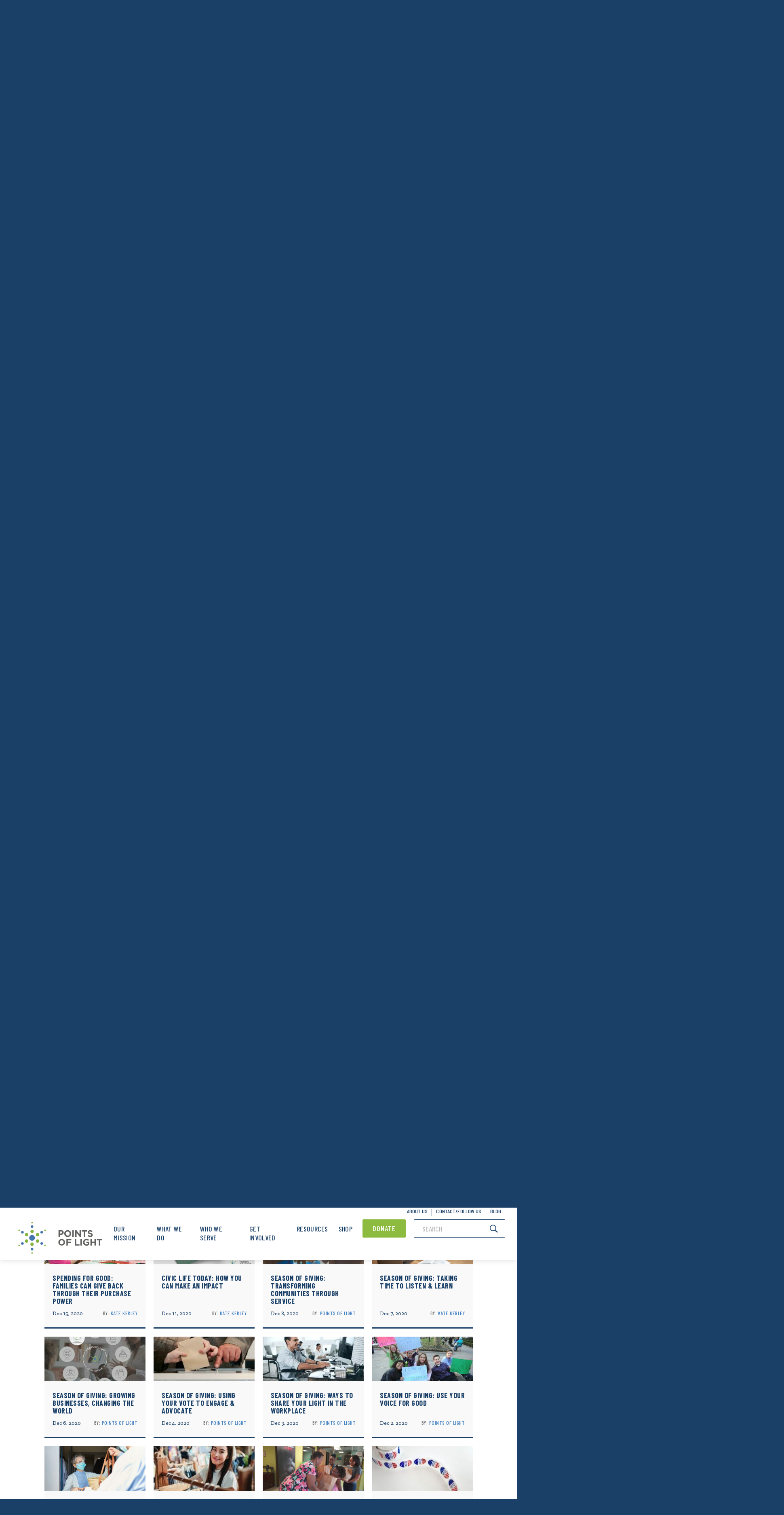

--- FILE ---
content_type: text/html; charset=UTF-8
request_url: https://www.pointsoflight.org/blog/?category=civic-century&pg=3
body_size: 36431
content:
<!DOCTYPE html><html lang="en-US"><head><meta charset="UTF-8"><script type="text/javascript">(window.NREUM||(NREUM={})).init={ajax:{deny_list:["bam.nr-data.net"]},feature_flags:["soft_nav"]};(window.NREUM||(NREUM={})).loader_config={licenseKey:"186e3e476f",applicationID:"261372667",browserID:"261372719"};;/*! For license information please see nr-loader-rum-1.306.0.min.js.LICENSE.txt */
(()=>{var e,t,r={122:(e,t,r)=>{"use strict";r.d(t,{a:()=>i});var n=r(944);function i(e,t){try{if(!e||"object"!=typeof e)return(0,n.R)(3);if(!t||"object"!=typeof t)return(0,n.R)(4);const r=Object.create(Object.getPrototypeOf(t),Object.getOwnPropertyDescriptors(t)),a=0===Object.keys(r).length?e:r;for(let o in a)if(void 0!==e[o])try{if(null===e[o]){r[o]=null;continue}Array.isArray(e[o])&&Array.isArray(t[o])?r[o]=Array.from(new Set([...e[o],...t[o]])):"object"==typeof e[o]&&"object"==typeof t[o]?r[o]=i(e[o],t[o]):r[o]=e[o]}catch(e){r[o]||(0,n.R)(1,e)}return r}catch(e){(0,n.R)(2,e)}}},154:(e,t,r)=>{"use strict";r.d(t,{OF:()=>c,RI:()=>i,WN:()=>u,bv:()=>a,eN:()=>l,gm:()=>o,mw:()=>s,sb:()=>d});var n=r(863);const i="undefined"!=typeof window&&!!window.document,a="undefined"!=typeof WorkerGlobalScope&&("undefined"!=typeof self&&self instanceof WorkerGlobalScope&&self.navigator instanceof WorkerNavigator||"undefined"!=typeof globalThis&&globalThis instanceof WorkerGlobalScope&&globalThis.navigator instanceof WorkerNavigator),o=i?window:"undefined"!=typeof WorkerGlobalScope&&("undefined"!=typeof self&&self instanceof WorkerGlobalScope&&self||"undefined"!=typeof globalThis&&globalThis instanceof WorkerGlobalScope&&globalThis),s=Boolean("hidden"===o?.document?.visibilityState),c=/iPad|iPhone|iPod/.test(o.navigator?.userAgent),d=c&&"undefined"==typeof SharedWorker,u=((()=>{const e=o.navigator?.userAgent?.match(/Firefox[/\s](\d+\.\d+)/);Array.isArray(e)&&e.length>=2&&e[1]})(),Date.now()-(0,n.t)()),l=()=>"undefined"!=typeof PerformanceNavigationTiming&&o?.performance?.getEntriesByType("navigation")?.[0]?.responseStart},163:(e,t,r)=>{"use strict";r.d(t,{j:()=>E});var n=r(384),i=r(741);var a=r(555);r(860).K7.genericEvents;const o="experimental.resources",s="register",c=e=>{if(!e||"string"!=typeof e)return!1;try{document.createDocumentFragment().querySelector(e)}catch{return!1}return!0};var d=r(614),u=r(944),l=r(122);const f="[data-nr-mask]",g=e=>(0,l.a)(e,(()=>{const e={feature_flags:[],experimental:{allow_registered_children:!1,resources:!1},mask_selector:"*",block_selector:"[data-nr-block]",mask_input_options:{color:!1,date:!1,"datetime-local":!1,email:!1,month:!1,number:!1,range:!1,search:!1,tel:!1,text:!1,time:!1,url:!1,week:!1,textarea:!1,select:!1,password:!0}};return{ajax:{deny_list:void 0,block_internal:!0,enabled:!0,autoStart:!0},api:{get allow_registered_children(){return e.feature_flags.includes(s)||e.experimental.allow_registered_children},set allow_registered_children(t){e.experimental.allow_registered_children=t},duplicate_registered_data:!1},browser_consent_mode:{enabled:!1},distributed_tracing:{enabled:void 0,exclude_newrelic_header:void 0,cors_use_newrelic_header:void 0,cors_use_tracecontext_headers:void 0,allowed_origins:void 0},get feature_flags(){return e.feature_flags},set feature_flags(t){e.feature_flags=t},generic_events:{enabled:!0,autoStart:!0},harvest:{interval:30},jserrors:{enabled:!0,autoStart:!0},logging:{enabled:!0,autoStart:!0},metrics:{enabled:!0,autoStart:!0},obfuscate:void 0,page_action:{enabled:!0},page_view_event:{enabled:!0,autoStart:!0},page_view_timing:{enabled:!0,autoStart:!0},performance:{capture_marks:!1,capture_measures:!1,capture_detail:!0,resources:{get enabled(){return e.feature_flags.includes(o)||e.experimental.resources},set enabled(t){e.experimental.resources=t},asset_types:[],first_party_domains:[],ignore_newrelic:!0}},privacy:{cookies_enabled:!0},proxy:{assets:void 0,beacon:void 0},session:{expiresMs:d.wk,inactiveMs:d.BB},session_replay:{autoStart:!0,enabled:!1,preload:!1,sampling_rate:10,error_sampling_rate:100,collect_fonts:!1,inline_images:!1,fix_stylesheets:!0,mask_all_inputs:!0,get mask_text_selector(){return e.mask_selector},set mask_text_selector(t){c(t)?e.mask_selector="".concat(t,",").concat(f):""===t||null===t?e.mask_selector=f:(0,u.R)(5,t)},get block_class(){return"nr-block"},get ignore_class(){return"nr-ignore"},get mask_text_class(){return"nr-mask"},get block_selector(){return e.block_selector},set block_selector(t){c(t)?e.block_selector+=",".concat(t):""!==t&&(0,u.R)(6,t)},get mask_input_options(){return e.mask_input_options},set mask_input_options(t){t&&"object"==typeof t?e.mask_input_options={...t,password:!0}:(0,u.R)(7,t)}},session_trace:{enabled:!0,autoStart:!0},soft_navigations:{enabled:!0,autoStart:!0},spa:{enabled:!0,autoStart:!0},ssl:void 0,user_actions:{enabled:!0,elementAttributes:["id","className","tagName","type"]}}})());var p=r(154),m=r(324);let h=0;const v={buildEnv:m.F3,distMethod:m.Xs,version:m.xv,originTime:p.WN},b={consented:!1},y={appMetadata:{},get consented(){return this.session?.state?.consent||b.consented},set consented(e){b.consented=e},customTransaction:void 0,denyList:void 0,disabled:!1,harvester:void 0,isolatedBacklog:!1,isRecording:!1,loaderType:void 0,maxBytes:3e4,obfuscator:void 0,onerror:void 0,ptid:void 0,releaseIds:{},session:void 0,timeKeeper:void 0,registeredEntities:[],jsAttributesMetadata:{bytes:0},get harvestCount(){return++h}},_=e=>{const t=(0,l.a)(e,y),r=Object.keys(v).reduce((e,t)=>(e[t]={value:v[t],writable:!1,configurable:!0,enumerable:!0},e),{});return Object.defineProperties(t,r)};var w=r(701);const x=e=>{const t=e.startsWith("http");e+="/",r.p=t?e:"https://"+e};var S=r(836),k=r(241);const R={accountID:void 0,trustKey:void 0,agentID:void 0,licenseKey:void 0,applicationID:void 0,xpid:void 0},A=e=>(0,l.a)(e,R),T=new Set;function E(e,t={},r,o){let{init:s,info:c,loader_config:d,runtime:u={},exposed:l=!0}=t;if(!c){const e=(0,n.pV)();s=e.init,c=e.info,d=e.loader_config}e.init=g(s||{}),e.loader_config=A(d||{}),c.jsAttributes??={},p.bv&&(c.jsAttributes.isWorker=!0),e.info=(0,a.D)(c);const f=e.init,m=[c.beacon,c.errorBeacon];T.has(e.agentIdentifier)||(f.proxy.assets&&(x(f.proxy.assets),m.push(f.proxy.assets)),f.proxy.beacon&&m.push(f.proxy.beacon),e.beacons=[...m],function(e){const t=(0,n.pV)();Object.getOwnPropertyNames(i.W.prototype).forEach(r=>{const n=i.W.prototype[r];if("function"!=typeof n||"constructor"===n)return;let a=t[r];e[r]&&!1!==e.exposed&&"micro-agent"!==e.runtime?.loaderType&&(t[r]=(...t)=>{const n=e[r](...t);return a?a(...t):n})})}(e),(0,n.US)("activatedFeatures",w.B),e.runSoftNavOverSpa&&=!0===f.soft_navigations.enabled&&f.feature_flags.includes("soft_nav")),u.denyList=[...f.ajax.deny_list||[],...f.ajax.block_internal?m:[]],u.ptid=e.agentIdentifier,u.loaderType=r,e.runtime=_(u),T.has(e.agentIdentifier)||(e.ee=S.ee.get(e.agentIdentifier),e.exposed=l,(0,k.W)({agentIdentifier:e.agentIdentifier,drained:!!w.B?.[e.agentIdentifier],type:"lifecycle",name:"initialize",feature:void 0,data:e.config})),T.add(e.agentIdentifier)}},234:(e,t,r)=>{"use strict";r.d(t,{W:()=>a});var n=r(836),i=r(687);class a{constructor(e,t){this.agentIdentifier=e,this.ee=n.ee.get(e),this.featureName=t,this.blocked=!1}deregisterDrain(){(0,i.x3)(this.agentIdentifier,this.featureName)}}},241:(e,t,r)=>{"use strict";r.d(t,{W:()=>a});var n=r(154);const i="newrelic";function a(e={}){try{n.gm.dispatchEvent(new CustomEvent(i,{detail:e}))}catch(e){}}},261:(e,t,r)=>{"use strict";r.d(t,{$9:()=>d,BL:()=>s,CH:()=>g,Dl:()=>_,Fw:()=>y,PA:()=>h,Pl:()=>n,Pv:()=>k,Tb:()=>l,U2:()=>a,V1:()=>S,Wb:()=>x,bt:()=>b,cD:()=>v,d3:()=>w,dT:()=>c,eY:()=>p,fF:()=>f,hG:()=>i,k6:()=>o,nb:()=>m,o5:()=>u});const n="api-",i="addPageAction",a="addToTrace",o="addRelease",s="finished",c="interaction",d="log",u="noticeError",l="pauseReplay",f="recordCustomEvent",g="recordReplay",p="register",m="setApplicationVersion",h="setCurrentRouteName",v="setCustomAttribute",b="setErrorHandler",y="setPageViewName",_="setUserId",w="start",x="wrapLogger",S="measure",k="consent"},289:(e,t,r)=>{"use strict";r.d(t,{GG:()=>o,Qr:()=>c,sB:()=>s});var n=r(878),i=r(389);function a(){return"undefined"==typeof document||"complete"===document.readyState}function o(e,t){if(a())return e();const r=(0,i.J)(e),o=setInterval(()=>{a()&&(clearInterval(o),r())},500);(0,n.sp)("load",r,t)}function s(e){if(a())return e();(0,n.DD)("DOMContentLoaded",e)}function c(e){if(a())return e();(0,n.sp)("popstate",e)}},324:(e,t,r)=>{"use strict";r.d(t,{F3:()=>i,Xs:()=>a,xv:()=>n});const n="1.306.0",i="PROD",a="CDN"},374:(e,t,r)=>{r.nc=(()=>{try{return document?.currentScript?.nonce}catch(e){}return""})()},384:(e,t,r)=>{"use strict";r.d(t,{NT:()=>o,US:()=>u,Zm:()=>s,bQ:()=>d,dV:()=>c,pV:()=>l});var n=r(154),i=r(863),a=r(910);const o={beacon:"bam.nr-data.net",errorBeacon:"bam.nr-data.net"};function s(){return n.gm.NREUM||(n.gm.NREUM={}),void 0===n.gm.newrelic&&(n.gm.newrelic=n.gm.NREUM),n.gm.NREUM}function c(){let e=s();return e.o||(e.o={ST:n.gm.setTimeout,SI:n.gm.setImmediate||n.gm.setInterval,CT:n.gm.clearTimeout,XHR:n.gm.XMLHttpRequest,REQ:n.gm.Request,EV:n.gm.Event,PR:n.gm.Promise,MO:n.gm.MutationObserver,FETCH:n.gm.fetch,WS:n.gm.WebSocket},(0,a.i)(...Object.values(e.o))),e}function d(e,t){let r=s();r.initializedAgents??={},t.initializedAt={ms:(0,i.t)(),date:new Date},r.initializedAgents[e]=t}function u(e,t){s()[e]=t}function l(){return function(){let e=s();const t=e.info||{};e.info={beacon:o.beacon,errorBeacon:o.errorBeacon,...t}}(),function(){let e=s();const t=e.init||{};e.init={...t}}(),c(),function(){let e=s();const t=e.loader_config||{};e.loader_config={...t}}(),s()}},389:(e,t,r)=>{"use strict";function n(e,t=500,r={}){const n=r?.leading||!1;let i;return(...r)=>{n&&void 0===i&&(e.apply(this,r),i=setTimeout(()=>{i=clearTimeout(i)},t)),n||(clearTimeout(i),i=setTimeout(()=>{e.apply(this,r)},t))}}function i(e){let t=!1;return(...r)=>{t||(t=!0,e.apply(this,r))}}r.d(t,{J:()=>i,s:()=>n})},555:(e,t,r)=>{"use strict";r.d(t,{D:()=>s,f:()=>o});var n=r(384),i=r(122);const a={beacon:n.NT.beacon,errorBeacon:n.NT.errorBeacon,licenseKey:void 0,applicationID:void 0,sa:void 0,queueTime:void 0,applicationTime:void 0,ttGuid:void 0,user:void 0,account:void 0,product:void 0,extra:void 0,jsAttributes:{},userAttributes:void 0,atts:void 0,transactionName:void 0,tNamePlain:void 0};function o(e){try{return!!e.licenseKey&&!!e.errorBeacon&&!!e.applicationID}catch(e){return!1}}const s=e=>(0,i.a)(e,a)},566:(e,t,r)=>{"use strict";r.d(t,{LA:()=>s,bz:()=>o});var n=r(154);const i="xxxxxxxx-xxxx-4xxx-yxxx-xxxxxxxxxxxx";function a(e,t){return e?15&e[t]:16*Math.random()|0}function o(){const e=n.gm?.crypto||n.gm?.msCrypto;let t,r=0;return e&&e.getRandomValues&&(t=e.getRandomValues(new Uint8Array(30))),i.split("").map(e=>"x"===e?a(t,r++).toString(16):"y"===e?(3&a()|8).toString(16):e).join("")}function s(e){const t=n.gm?.crypto||n.gm?.msCrypto;let r,i=0;t&&t.getRandomValues&&(r=t.getRandomValues(new Uint8Array(e)));const o=[];for(var s=0;s<e;s++)o.push(a(r,i++).toString(16));return o.join("")}},606:(e,t,r)=>{"use strict";r.d(t,{i:()=>a});var n=r(908);a.on=o;var i=a.handlers={};function a(e,t,r,a){o(a||n.d,i,e,t,r)}function o(e,t,r,i,a){a||(a="feature"),e||(e=n.d);var o=t[a]=t[a]||{};(o[r]=o[r]||[]).push([e,i])}},607:(e,t,r)=>{"use strict";r.d(t,{W:()=>n});const n=(0,r(566).bz)()},614:(e,t,r)=>{"use strict";r.d(t,{BB:()=>o,H3:()=>n,g:()=>d,iL:()=>c,tS:()=>s,uh:()=>i,wk:()=>a});const n="NRBA",i="SESSION",a=144e5,o=18e5,s={STARTED:"session-started",PAUSE:"session-pause",RESET:"session-reset",RESUME:"session-resume",UPDATE:"session-update"},c={SAME_TAB:"same-tab",CROSS_TAB:"cross-tab"},d={OFF:0,FULL:1,ERROR:2}},630:(e,t,r)=>{"use strict";r.d(t,{T:()=>n});const n=r(860).K7.pageViewEvent},646:(e,t,r)=>{"use strict";r.d(t,{y:()=>n});class n{constructor(e){this.contextId=e}}},687:(e,t,r)=>{"use strict";r.d(t,{Ak:()=>d,Ze:()=>f,x3:()=>u});var n=r(241),i=r(836),a=r(606),o=r(860),s=r(646);const c={};function d(e,t){const r={staged:!1,priority:o.P3[t]||0};l(e),c[e].get(t)||c[e].set(t,r)}function u(e,t){e&&c[e]&&(c[e].get(t)&&c[e].delete(t),p(e,t,!1),c[e].size&&g(e))}function l(e){if(!e)throw new Error("agentIdentifier required");c[e]||(c[e]=new Map)}function f(e="",t="feature",r=!1){if(l(e),!e||!c[e].get(t)||r)return p(e,t);c[e].get(t).staged=!0,g(e)}function g(e){const t=Array.from(c[e]);t.every(([e,t])=>t.staged)&&(t.sort((e,t)=>e[1].priority-t[1].priority),t.forEach(([t])=>{c[e].delete(t),p(e,t)}))}function p(e,t,r=!0){const o=e?i.ee.get(e):i.ee,c=a.i.handlers;if(!o.aborted&&o.backlog&&c){if((0,n.W)({agentIdentifier:e,type:"lifecycle",name:"drain",feature:t}),r){const e=o.backlog[t],r=c[t];if(r){for(let t=0;e&&t<e.length;++t)m(e[t],r);Object.entries(r).forEach(([e,t])=>{Object.values(t||{}).forEach(t=>{t[0]?.on&&t[0]?.context()instanceof s.y&&t[0].on(e,t[1])})})}}o.isolatedBacklog||delete c[t],o.backlog[t]=null,o.emit("drain-"+t,[])}}function m(e,t){var r=e[1];Object.values(t[r]||{}).forEach(t=>{var r=e[0];if(t[0]===r){var n=t[1],i=e[3],a=e[2];n.apply(i,a)}})}},699:(e,t,r)=>{"use strict";r.d(t,{It:()=>a,KC:()=>s,No:()=>i,qh:()=>o});var n=r(860);const i=16e3,a=1e6,o="SESSION_ERROR",s={[n.K7.logging]:!0,[n.K7.genericEvents]:!1,[n.K7.jserrors]:!1,[n.K7.ajax]:!1}},701:(e,t,r)=>{"use strict";r.d(t,{B:()=>a,t:()=>o});var n=r(241);const i=new Set,a={};function o(e,t){const r=t.agentIdentifier;a[r]??={},e&&"object"==typeof e&&(i.has(r)||(t.ee.emit("rumresp",[e]),a[r]=e,i.add(r),(0,n.W)({agentIdentifier:r,loaded:!0,drained:!0,type:"lifecycle",name:"load",feature:void 0,data:e})))}},741:(e,t,r)=>{"use strict";r.d(t,{W:()=>a});var n=r(944),i=r(261);class a{#e(e,...t){if(this[e]!==a.prototype[e])return this[e](...t);(0,n.R)(35,e)}addPageAction(e,t){return this.#e(i.hG,e,t)}register(e){return this.#e(i.eY,e)}recordCustomEvent(e,t){return this.#e(i.fF,e,t)}setPageViewName(e,t){return this.#e(i.Fw,e,t)}setCustomAttribute(e,t,r){return this.#e(i.cD,e,t,r)}noticeError(e,t){return this.#e(i.o5,e,t)}setUserId(e){return this.#e(i.Dl,e)}setApplicationVersion(e){return this.#e(i.nb,e)}setErrorHandler(e){return this.#e(i.bt,e)}addRelease(e,t){return this.#e(i.k6,e,t)}log(e,t){return this.#e(i.$9,e,t)}start(){return this.#e(i.d3)}finished(e){return this.#e(i.BL,e)}recordReplay(){return this.#e(i.CH)}pauseReplay(){return this.#e(i.Tb)}addToTrace(e){return this.#e(i.U2,e)}setCurrentRouteName(e){return this.#e(i.PA,e)}interaction(e){return this.#e(i.dT,e)}wrapLogger(e,t,r){return this.#e(i.Wb,e,t,r)}measure(e,t){return this.#e(i.V1,e,t)}consent(e){return this.#e(i.Pv,e)}}},782:(e,t,r)=>{"use strict";r.d(t,{T:()=>n});const n=r(860).K7.pageViewTiming},836:(e,t,r)=>{"use strict";r.d(t,{P:()=>s,ee:()=>c});var n=r(384),i=r(990),a=r(646),o=r(607);const s="nr@context:".concat(o.W),c=function e(t,r){var n={},o={},u={},l=!1;try{l=16===r.length&&d.initializedAgents?.[r]?.runtime.isolatedBacklog}catch(e){}var f={on:p,addEventListener:p,removeEventListener:function(e,t){var r=n[e];if(!r)return;for(var i=0;i<r.length;i++)r[i]===t&&r.splice(i,1)},emit:function(e,r,n,i,a){!1!==a&&(a=!0);if(c.aborted&&!i)return;t&&a&&t.emit(e,r,n);var s=g(n);m(e).forEach(e=>{e.apply(s,r)});var d=v()[o[e]];d&&d.push([f,e,r,s]);return s},get:h,listeners:m,context:g,buffer:function(e,t){const r=v();if(t=t||"feature",f.aborted)return;Object.entries(e||{}).forEach(([e,n])=>{o[n]=t,t in r||(r[t]=[])})},abort:function(){f._aborted=!0,Object.keys(f.backlog).forEach(e=>{delete f.backlog[e]})},isBuffering:function(e){return!!v()[o[e]]},debugId:r,backlog:l?{}:t&&"object"==typeof t.backlog?t.backlog:{},isolatedBacklog:l};return Object.defineProperty(f,"aborted",{get:()=>{let e=f._aborted||!1;return e||(t&&(e=t.aborted),e)}}),f;function g(e){return e&&e instanceof a.y?e:e?(0,i.I)(e,s,()=>new a.y(s)):new a.y(s)}function p(e,t){n[e]=m(e).concat(t)}function m(e){return n[e]||[]}function h(t){return u[t]=u[t]||e(f,t)}function v(){return f.backlog}}(void 0,"globalEE"),d=(0,n.Zm)();d.ee||(d.ee=c)},843:(e,t,r)=>{"use strict";r.d(t,{G:()=>a,u:()=>i});var n=r(878);function i(e,t=!1,r,i){(0,n.DD)("visibilitychange",function(){if(t)return void("hidden"===document.visibilityState&&e());e(document.visibilityState)},r,i)}function a(e,t,r){(0,n.sp)("pagehide",e,t,r)}},860:(e,t,r)=>{"use strict";r.d(t,{$J:()=>u,K7:()=>c,P3:()=>d,XX:()=>i,Yy:()=>s,df:()=>a,qY:()=>n,v4:()=>o});const n="events",i="jserrors",a="browser/blobs",o="rum",s="browser/logs",c={ajax:"ajax",genericEvents:"generic_events",jserrors:i,logging:"logging",metrics:"metrics",pageAction:"page_action",pageViewEvent:"page_view_event",pageViewTiming:"page_view_timing",sessionReplay:"session_replay",sessionTrace:"session_trace",softNav:"soft_navigations",spa:"spa"},d={[c.pageViewEvent]:1,[c.pageViewTiming]:2,[c.metrics]:3,[c.jserrors]:4,[c.spa]:5,[c.ajax]:6,[c.sessionTrace]:7,[c.softNav]:8,[c.sessionReplay]:9,[c.logging]:10,[c.genericEvents]:11},u={[c.pageViewEvent]:o,[c.pageViewTiming]:n,[c.ajax]:n,[c.spa]:n,[c.softNav]:n,[c.metrics]:i,[c.jserrors]:i,[c.sessionTrace]:a,[c.sessionReplay]:a,[c.logging]:s,[c.genericEvents]:"ins"}},863:(e,t,r)=>{"use strict";function n(){return Math.floor(performance.now())}r.d(t,{t:()=>n})},878:(e,t,r)=>{"use strict";function n(e,t){return{capture:e,passive:!1,signal:t}}function i(e,t,r=!1,i){window.addEventListener(e,t,n(r,i))}function a(e,t,r=!1,i){document.addEventListener(e,t,n(r,i))}r.d(t,{DD:()=>a,jT:()=>n,sp:()=>i})},908:(e,t,r)=>{"use strict";r.d(t,{d:()=>n,p:()=>i});var n=r(836).ee.get("handle");function i(e,t,r,i,a){a?(a.buffer([e],i),a.emit(e,t,r)):(n.buffer([e],i),n.emit(e,t,r))}},910:(e,t,r)=>{"use strict";r.d(t,{i:()=>a});var n=r(944);const i=new Map;function a(...e){return e.every(e=>{if(i.has(e))return i.get(e);const t="function"==typeof e?e.toString():"",r=t.includes("[native code]"),a=t.includes("nrWrapper");return r||a||(0,n.R)(64,e?.name||t),i.set(e,r),r})}},944:(e,t,r)=>{"use strict";r.d(t,{R:()=>i});var n=r(241);function i(e,t){"function"==typeof console.debug&&(console.debug("New Relic Warning: https://github.com/newrelic/newrelic-browser-agent/blob/main/docs/warning-codes.md#".concat(e),t),(0,n.W)({agentIdentifier:null,drained:null,type:"data",name:"warn",feature:"warn",data:{code:e,secondary:t}}))}},969:(e,t,r)=>{"use strict";r.d(t,{TZ:()=>n,XG:()=>s,rs:()=>i,xV:()=>o,z_:()=>a});const n=r(860).K7.metrics,i="sm",a="cm",o="storeSupportabilityMetrics",s="storeEventMetrics"},990:(e,t,r)=>{"use strict";r.d(t,{I:()=>i});var n=Object.prototype.hasOwnProperty;function i(e,t,r){if(n.call(e,t))return e[t];var i=r();if(Object.defineProperty&&Object.keys)try{return Object.defineProperty(e,t,{value:i,writable:!0,enumerable:!1}),i}catch(e){}return e[t]=i,i}}},n={};function i(e){var t=n[e];if(void 0!==t)return t.exports;var a=n[e]={exports:{}};return r[e](a,a.exports,i),a.exports}i.m=r,i.d=(e,t)=>{for(var r in t)i.o(t,r)&&!i.o(e,r)&&Object.defineProperty(e,r,{enumerable:!0,get:t[r]})},i.f={},i.e=e=>Promise.all(Object.keys(i.f).reduce((t,r)=>(i.f[r](e,t),t),[])),i.u=e=>"nr-rum-1.306.0.min.js",i.o=(e,t)=>Object.prototype.hasOwnProperty.call(e,t),e={},t="NRBA-1.306.0.PROD:",i.l=(r,n,a,o)=>{if(e[r])e[r].push(n);else{var s,c;if(void 0!==a)for(var d=document.getElementsByTagName("script"),u=0;u<d.length;u++){var l=d[u];if(l.getAttribute("src")==r||l.getAttribute("data-webpack")==t+a){s=l;break}}if(!s){c=!0;var f={296:"sha512-XHJAyYwsxAD4jnOFenBf2aq49/pv28jKOJKs7YGQhagYYI2Zk8nHflZPdd7WiilkmEkgIZQEFX4f1AJMoyzKwA=="};(s=document.createElement("script")).charset="utf-8",i.nc&&s.setAttribute("nonce",i.nc),s.setAttribute("data-webpack",t+a),s.src=r,0!==s.src.indexOf(window.location.origin+"/")&&(s.crossOrigin="anonymous"),f[o]&&(s.integrity=f[o])}e[r]=[n];var g=(t,n)=>{s.onerror=s.onload=null,clearTimeout(p);var i=e[r];if(delete e[r],s.parentNode&&s.parentNode.removeChild(s),i&&i.forEach(e=>e(n)),t)return t(n)},p=setTimeout(g.bind(null,void 0,{type:"timeout",target:s}),12e4);s.onerror=g.bind(null,s.onerror),s.onload=g.bind(null,s.onload),c&&document.head.appendChild(s)}},i.r=e=>{"undefined"!=typeof Symbol&&Symbol.toStringTag&&Object.defineProperty(e,Symbol.toStringTag,{value:"Module"}),Object.defineProperty(e,"__esModule",{value:!0})},i.p="https://js-agent.newrelic.com/",(()=>{var e={374:0,840:0};i.f.j=(t,r)=>{var n=i.o(e,t)?e[t]:void 0;if(0!==n)if(n)r.push(n[2]);else{var a=new Promise((r,i)=>n=e[t]=[r,i]);r.push(n[2]=a);var o=i.p+i.u(t),s=new Error;i.l(o,r=>{if(i.o(e,t)&&(0!==(n=e[t])&&(e[t]=void 0),n)){var a=r&&("load"===r.type?"missing":r.type),o=r&&r.target&&r.target.src;s.message="Loading chunk "+t+" failed: ("+a+": "+o+")",s.name="ChunkLoadError",s.type=a,s.request=o,n[1](s)}},"chunk-"+t,t)}};var t=(t,r)=>{var n,a,[o,s,c]=r,d=0;if(o.some(t=>0!==e[t])){for(n in s)i.o(s,n)&&(i.m[n]=s[n]);if(c)c(i)}for(t&&t(r);d<o.length;d++)a=o[d],i.o(e,a)&&e[a]&&e[a][0](),e[a]=0},r=self["webpackChunk:NRBA-1.306.0.PROD"]=self["webpackChunk:NRBA-1.306.0.PROD"]||[];r.forEach(t.bind(null,0)),r.push=t.bind(null,r.push.bind(r))})(),(()=>{"use strict";i(374);var e=i(566),t=i(741);class r extends t.W{agentIdentifier=(0,e.LA)(16)}var n=i(860);const a=Object.values(n.K7);var o=i(163);var s=i(908),c=i(863),d=i(261),u=i(241),l=i(944),f=i(701),g=i(969);function p(e,t,i,a){const o=a||i;!o||o[e]&&o[e]!==r.prototype[e]||(o[e]=function(){(0,s.p)(g.xV,["API/"+e+"/called"],void 0,n.K7.metrics,i.ee),(0,u.W)({agentIdentifier:i.agentIdentifier,drained:!!f.B?.[i.agentIdentifier],type:"data",name:"api",feature:d.Pl+e,data:{}});try{return t.apply(this,arguments)}catch(e){(0,l.R)(23,e)}})}function m(e,t,r,n,i){const a=e.info;null===r?delete a.jsAttributes[t]:a.jsAttributes[t]=r,(i||null===r)&&(0,s.p)(d.Pl+n,[(0,c.t)(),t,r],void 0,"session",e.ee)}var h=i(687),v=i(234),b=i(289),y=i(154),_=i(384);const w=e=>y.RI&&!0===e?.privacy.cookies_enabled;function x(e){return!!(0,_.dV)().o.MO&&w(e)&&!0===e?.session_trace.enabled}var S=i(389),k=i(699);class R extends v.W{constructor(e,t){super(e.agentIdentifier,t),this.agentRef=e,this.abortHandler=void 0,this.featAggregate=void 0,this.loadedSuccessfully=void 0,this.onAggregateImported=new Promise(e=>{this.loadedSuccessfully=e}),this.deferred=Promise.resolve(),!1===e.init[this.featureName].autoStart?this.deferred=new Promise((t,r)=>{this.ee.on("manual-start-all",(0,S.J)(()=>{(0,h.Ak)(e.agentIdentifier,this.featureName),t()}))}):(0,h.Ak)(e.agentIdentifier,t)}importAggregator(e,t,r={}){if(this.featAggregate)return;const n=async()=>{let n;await this.deferred;try{if(w(e.init)){const{setupAgentSession:t}=await i.e(296).then(i.bind(i,305));n=t(e)}}catch(e){(0,l.R)(20,e),this.ee.emit("internal-error",[e]),(0,s.p)(k.qh,[e],void 0,this.featureName,this.ee)}try{if(!this.#t(this.featureName,n,e.init))return(0,h.Ze)(this.agentIdentifier,this.featureName),void this.loadedSuccessfully(!1);const{Aggregate:i}=await t();this.featAggregate=new i(e,r),e.runtime.harvester.initializedAggregates.push(this.featAggregate),this.loadedSuccessfully(!0)}catch(e){(0,l.R)(34,e),this.abortHandler?.(),(0,h.Ze)(this.agentIdentifier,this.featureName,!0),this.loadedSuccessfully(!1),this.ee&&this.ee.abort()}};y.RI?(0,b.GG)(()=>n(),!0):n()}#t(e,t,r){if(this.blocked)return!1;switch(e){case n.K7.sessionReplay:return x(r)&&!!t;case n.K7.sessionTrace:return!!t;default:return!0}}}var A=i(630),T=i(614);class E extends R{static featureName=A.T;constructor(e){var t;super(e,A.T),this.setupInspectionEvents(e.agentIdentifier),t=e,p(d.Fw,function(e,r){"string"==typeof e&&("/"!==e.charAt(0)&&(e="/"+e),t.runtime.customTransaction=(r||"http://custom.transaction")+e,(0,s.p)(d.Pl+d.Fw,[(0,c.t)()],void 0,void 0,t.ee))},t),this.importAggregator(e,()=>i.e(296).then(i.bind(i,943)))}setupInspectionEvents(e){const t=(t,r)=>{t&&(0,u.W)({agentIdentifier:e,timeStamp:t.timeStamp,loaded:"complete"===t.target.readyState,type:"window",name:r,data:t.target.location+""})};(0,b.sB)(e=>{t(e,"DOMContentLoaded")}),(0,b.GG)(e=>{t(e,"load")}),(0,b.Qr)(e=>{t(e,"navigate")}),this.ee.on(T.tS.UPDATE,(t,r)=>{(0,u.W)({agentIdentifier:e,type:"lifecycle",name:"session",data:r})})}}var N=i(843),I=i(782);class j extends R{static featureName=I.T;constructor(e){super(e,I.T),y.RI&&((0,N.u)(()=>(0,s.p)("docHidden",[(0,c.t)()],void 0,I.T,this.ee),!0),(0,N.G)(()=>(0,s.p)("winPagehide",[(0,c.t)()],void 0,I.T,this.ee)),this.importAggregator(e,()=>i.e(296).then(i.bind(i,117))))}}class P extends R{static featureName=g.TZ;constructor(e){super(e,g.TZ),y.RI&&document.addEventListener("securitypolicyviolation",e=>{(0,s.p)(g.xV,["Generic/CSPViolation/Detected"],void 0,this.featureName,this.ee)}),this.importAggregator(e,()=>i.e(296).then(i.bind(i,623)))}}new class extends r{constructor(e){var t;(super(),y.gm)?(this.features={},(0,_.bQ)(this.agentIdentifier,this),this.desiredFeatures=new Set(e.features||[]),this.desiredFeatures.add(E),this.runSoftNavOverSpa=[...this.desiredFeatures].some(e=>e.featureName===n.K7.softNav),(0,o.j)(this,e,e.loaderType||"agent"),t=this,p(d.cD,function(e,r,n=!1){if("string"==typeof e){if(["string","number","boolean"].includes(typeof r)||null===r)return m(t,e,r,d.cD,n);(0,l.R)(40,typeof r)}else(0,l.R)(39,typeof e)},t),function(e){p(d.Dl,function(t){if("string"==typeof t||null===t)return m(e,"enduser.id",t,d.Dl,!0);(0,l.R)(41,typeof t)},e)}(this),function(e){p(d.nb,function(t){if("string"==typeof t||null===t)return m(e,"application.version",t,d.nb,!1);(0,l.R)(42,typeof t)},e)}(this),function(e){p(d.d3,function(){e.ee.emit("manual-start-all")},e)}(this),function(e){p(d.Pv,function(t=!0){if("boolean"==typeof t){if((0,s.p)(d.Pl+d.Pv,[t],void 0,"session",e.ee),e.runtime.consented=t,t){const t=e.features.page_view_event;t.onAggregateImported.then(e=>{const r=t.featAggregate;e&&!r.sentRum&&r.sendRum()})}}else(0,l.R)(65,typeof t)},e)}(this),this.run()):(0,l.R)(21)}get config(){return{info:this.info,init:this.init,loader_config:this.loader_config,runtime:this.runtime}}get api(){return this}run(){try{const e=function(e){const t={};return a.forEach(r=>{t[r]=!!e[r]?.enabled}),t}(this.init),t=[...this.desiredFeatures];t.sort((e,t)=>n.P3[e.featureName]-n.P3[t.featureName]),t.forEach(t=>{if(!e[t.featureName]&&t.featureName!==n.K7.pageViewEvent)return;if(this.runSoftNavOverSpa&&t.featureName===n.K7.spa)return;if(!this.runSoftNavOverSpa&&t.featureName===n.K7.softNav)return;const r=function(e){switch(e){case n.K7.ajax:return[n.K7.jserrors];case n.K7.sessionTrace:return[n.K7.ajax,n.K7.pageViewEvent];case n.K7.sessionReplay:return[n.K7.sessionTrace];case n.K7.pageViewTiming:return[n.K7.pageViewEvent];default:return[]}}(t.featureName).filter(e=>!(e in this.features));r.length>0&&(0,l.R)(36,{targetFeature:t.featureName,missingDependencies:r}),this.features[t.featureName]=new t(this)})}catch(e){(0,l.R)(22,e);for(const e in this.features)this.features[e].abortHandler?.();const t=(0,_.Zm)();delete t.initializedAgents[this.agentIdentifier]?.features,delete this.sharedAggregator;return t.ee.get(this.agentIdentifier).abort(),!1}}}({features:[E,j,P],loaderType:"lite"})})()})();</script><meta name="viewport" content="width=device-width, initial-scale=1">  <script>(function(w,d,s,l,i){w[l]=w[l]||[];w[l].push({'gtm.start':
new Date().getTime(),event:'gtm.js'});var f=d.getElementsByTagName(s)[0],
j=d.createElement(s),dl=l!='dataLayer'?'&l='+l:'';j.async=true;j.src=
'https://www.googletagmanager.com/gtm.js?id='+i+dl;f.parentNode.insertBefore(j,f);
})(window,document,'script','dataLayer','GTM-MG9T3H7');</script> <link rel="profile" href="https://gmpg.org/xfn/11"><link rel="pingback" href="https://www.pointsoflight.org/xmlrpc.php"><link rel="apple-touch-icon" sizes="180x180" href="/apple-touch-icon.png"><link rel="icon" type="image/png" sizes="32x32" href="/favicon-32x32.png"><link rel="icon" type="image/png" sizes="16x16" href="/favicon-16x16.png"><link rel="manifest" href="/site.webmanifest"><link rel="mask-icon" href="/safari-pinned-tab.svg" color="#5bbad5"><meta name="msapplication-TileColor" content="#ffffff"><meta name="theme-color" content="#ffffff"><link rel="stylesheet" href="https://cdn.icomoon.io/69148/PointsofLight/style.css?yxqp5e"><link href="https://fonts.googleapis.com/css?family=Barlow+Condensed:500,600,600i,700|Barlow:400,400i,500,700|Zilla+Slab:300,400,500,600" rel="stylesheet"><meta name='robots' content='index, follow, max-image-preview:large, max-snippet:-1, max-video-preview:-1' /><style>img:is([sizes="auto" i], [sizes^="auto," i]) { contain-intrinsic-size: 3000px 1500px }</style><title>Points of Light Blog | Thought Leadership in the CSR Space</title><meta name="description" content="Our blog features stories of social good and innovative resources for companies, nonprofits and everyday people." /><link rel="canonical" href="https://www.pointsoflight.org/blog/" /><meta property="og:locale" content="en_US" /><meta property="og:type" content="article" /><meta property="og:title" content="Points of Light Blog | Thought Leadership in the CSR Space" /><meta property="og:description" content="Our blog features stories of social good and innovative resources for companies, nonprofits and everyday people." /><meta property="og:url" content="https://www.pointsoflight.org/blog/" /><meta property="og:site_name" content="Points of Light" /><meta property="article:modified_time" content="2024-09-20T19:25:48+00:00" /><meta name="twitter:card" content="summary_large_image" /> <script type="application/ld+json" class="yoast-schema-graph">{"@context":"https://schema.org","@graph":[{"@type":"WebPage","@id":"https://www.pointsoflight.org/blog/","url":"https://www.pointsoflight.org/blog/","name":"Points of Light Blog | Thought Leadership in the CSR Space","isPartOf":{"@id":"https://www.pointsoflight.org/#website"},"datePublished":"2017-03-19T00:57:05+00:00","dateModified":"2024-09-20T19:25:48+00:00","description":"Our blog features stories of social good and innovative resources for companies, nonprofits and everyday people.","breadcrumb":{"@id":"https://www.pointsoflight.org/blog/#breadcrumb"},"inLanguage":"en-US","potentialAction":[{"@type":"ReadAction","target":["https://www.pointsoflight.org/blog/"]}]},{"@type":"BreadcrumbList","@id":"https://www.pointsoflight.org/blog/#breadcrumb","itemListElement":[{"@type":"ListItem","position":1,"name":"Home","item":"https://www.pointsoflight.org/"},{"@type":"ListItem","position":2,"name":"Thought Leadership &#8211; The Points of Light Blog"}]},{"@type":"WebSite","@id":"https://www.pointsoflight.org/#website","url":"https://www.pointsoflight.org/","name":"Points of Light","description":"We put people at the center of change.","potentialAction":[{"@type":"SearchAction","target":{"@type":"EntryPoint","urlTemplate":"https://www.pointsoflight.org/?s={search_term_string}"},"query-input":{"@type":"PropertyValueSpecification","valueRequired":true,"valueName":"search_term_string"}}],"inLanguage":"en-US"}]}</script> <link rel='dns-prefetch' href='//www.pointsoflight.org' /><link rel='dns-prefetch' href='//js.hs-scripts.com' /><link rel="alternate" type="application/rss+xml" title="Points of Light &raquo; Feed" href="https://www.pointsoflight.org/feed/" /><link rel="alternate" type="application/rss+xml" title="Points of Light &raquo; Comments Feed" href="https://www.pointsoflight.org/comments/feed/" /><link rel='stylesheet' id='wp-block-library-css' href='https://www.pointsoflight.org/wp-includes/css/dist/block-library/style.min.css?ver=6.7.1' type='text/css' media='all' /><link rel='stylesheet' id='pardot-css' href='https://www.pointsoflight.org/wp-content/uploads/autoptimize/css/autoptimize_single_2cfc6eeaeb5fd285a7b1058008db8cbb.css?ver=1767554331' type='text/css' media='all' /><style id='classic-theme-styles-inline-css' type='text/css'>/*! This file is auto-generated */
.wp-block-button__link{color:#fff;background-color:#32373c;border-radius:9999px;box-shadow:none;text-decoration:none;padding:calc(.667em + 2px) calc(1.333em + 2px);font-size:1.125em}.wp-block-file__button{background:#32373c;color:#fff;text-decoration:none}</style><style id='global-styles-inline-css' type='text/css'>:root{--wp--preset--aspect-ratio--square: 1;--wp--preset--aspect-ratio--4-3: 4/3;--wp--preset--aspect-ratio--3-4: 3/4;--wp--preset--aspect-ratio--3-2: 3/2;--wp--preset--aspect-ratio--2-3: 2/3;--wp--preset--aspect-ratio--16-9: 16/9;--wp--preset--aspect-ratio--9-16: 9/16;--wp--preset--color--black: #000000;--wp--preset--color--cyan-bluish-gray: #abb8c3;--wp--preset--color--white: #ffffff;--wp--preset--color--pale-pink: #f78da7;--wp--preset--color--vivid-red: #cf2e2e;--wp--preset--color--luminous-vivid-orange: #ff6900;--wp--preset--color--luminous-vivid-amber: #fcb900;--wp--preset--color--light-green-cyan: #7bdcb5;--wp--preset--color--vivid-green-cyan: #00d084;--wp--preset--color--pale-cyan-blue: #8ed1fc;--wp--preset--color--vivid-cyan-blue: #0693e3;--wp--preset--color--vivid-purple: #9b51e0;--wp--preset--gradient--vivid-cyan-blue-to-vivid-purple: linear-gradient(135deg,rgba(6,147,227,1) 0%,rgb(155,81,224) 100%);--wp--preset--gradient--light-green-cyan-to-vivid-green-cyan: linear-gradient(135deg,rgb(122,220,180) 0%,rgb(0,208,130) 100%);--wp--preset--gradient--luminous-vivid-amber-to-luminous-vivid-orange: linear-gradient(135deg,rgba(252,185,0,1) 0%,rgba(255,105,0,1) 100%);--wp--preset--gradient--luminous-vivid-orange-to-vivid-red: linear-gradient(135deg,rgba(255,105,0,1) 0%,rgb(207,46,46) 100%);--wp--preset--gradient--very-light-gray-to-cyan-bluish-gray: linear-gradient(135deg,rgb(238,238,238) 0%,rgb(169,184,195) 100%);--wp--preset--gradient--cool-to-warm-spectrum: linear-gradient(135deg,rgb(74,234,220) 0%,rgb(151,120,209) 20%,rgb(207,42,186) 40%,rgb(238,44,130) 60%,rgb(251,105,98) 80%,rgb(254,248,76) 100%);--wp--preset--gradient--blush-light-purple: linear-gradient(135deg,rgb(255,206,236) 0%,rgb(152,150,240) 100%);--wp--preset--gradient--blush-bordeaux: linear-gradient(135deg,rgb(254,205,165) 0%,rgb(254,45,45) 50%,rgb(107,0,62) 100%);--wp--preset--gradient--luminous-dusk: linear-gradient(135deg,rgb(255,203,112) 0%,rgb(199,81,192) 50%,rgb(65,88,208) 100%);--wp--preset--gradient--pale-ocean: linear-gradient(135deg,rgb(255,245,203) 0%,rgb(182,227,212) 50%,rgb(51,167,181) 100%);--wp--preset--gradient--electric-grass: linear-gradient(135deg,rgb(202,248,128) 0%,rgb(113,206,126) 100%);--wp--preset--gradient--midnight: linear-gradient(135deg,rgb(2,3,129) 0%,rgb(40,116,252) 100%);--wp--preset--font-size--small: 13px;--wp--preset--font-size--medium: 20px;--wp--preset--font-size--large: 36px;--wp--preset--font-size--x-large: 42px;--wp--preset--spacing--20: 0.44rem;--wp--preset--spacing--30: 0.67rem;--wp--preset--spacing--40: 1rem;--wp--preset--spacing--50: 1.5rem;--wp--preset--spacing--60: 2.25rem;--wp--preset--spacing--70: 3.38rem;--wp--preset--spacing--80: 5.06rem;--wp--preset--shadow--natural: 6px 6px 9px rgba(0, 0, 0, 0.2);--wp--preset--shadow--deep: 12px 12px 50px rgba(0, 0, 0, 0.4);--wp--preset--shadow--sharp: 6px 6px 0px rgba(0, 0, 0, 0.2);--wp--preset--shadow--outlined: 6px 6px 0px -3px rgba(255, 255, 255, 1), 6px 6px rgba(0, 0, 0, 1);--wp--preset--shadow--crisp: 6px 6px 0px rgba(0, 0, 0, 1);}:where(.is-layout-flex){gap: 0.5em;}:where(.is-layout-grid){gap: 0.5em;}body .is-layout-flex{display: flex;}.is-layout-flex{flex-wrap: wrap;align-items: center;}.is-layout-flex > :is(*, div){margin: 0;}body .is-layout-grid{display: grid;}.is-layout-grid > :is(*, div){margin: 0;}:where(.wp-block-columns.is-layout-flex){gap: 2em;}:where(.wp-block-columns.is-layout-grid){gap: 2em;}:where(.wp-block-post-template.is-layout-flex){gap: 1.25em;}:where(.wp-block-post-template.is-layout-grid){gap: 1.25em;}.has-black-color{color: var(--wp--preset--color--black) !important;}.has-cyan-bluish-gray-color{color: var(--wp--preset--color--cyan-bluish-gray) !important;}.has-white-color{color: var(--wp--preset--color--white) !important;}.has-pale-pink-color{color: var(--wp--preset--color--pale-pink) !important;}.has-vivid-red-color{color: var(--wp--preset--color--vivid-red) !important;}.has-luminous-vivid-orange-color{color: var(--wp--preset--color--luminous-vivid-orange) !important;}.has-luminous-vivid-amber-color{color: var(--wp--preset--color--luminous-vivid-amber) !important;}.has-light-green-cyan-color{color: var(--wp--preset--color--light-green-cyan) !important;}.has-vivid-green-cyan-color{color: var(--wp--preset--color--vivid-green-cyan) !important;}.has-pale-cyan-blue-color{color: var(--wp--preset--color--pale-cyan-blue) !important;}.has-vivid-cyan-blue-color{color: var(--wp--preset--color--vivid-cyan-blue) !important;}.has-vivid-purple-color{color: var(--wp--preset--color--vivid-purple) !important;}.has-black-background-color{background-color: var(--wp--preset--color--black) !important;}.has-cyan-bluish-gray-background-color{background-color: var(--wp--preset--color--cyan-bluish-gray) !important;}.has-white-background-color{background-color: var(--wp--preset--color--white) !important;}.has-pale-pink-background-color{background-color: var(--wp--preset--color--pale-pink) !important;}.has-vivid-red-background-color{background-color: var(--wp--preset--color--vivid-red) !important;}.has-luminous-vivid-orange-background-color{background-color: var(--wp--preset--color--luminous-vivid-orange) !important;}.has-luminous-vivid-amber-background-color{background-color: var(--wp--preset--color--luminous-vivid-amber) !important;}.has-light-green-cyan-background-color{background-color: var(--wp--preset--color--light-green-cyan) !important;}.has-vivid-green-cyan-background-color{background-color: var(--wp--preset--color--vivid-green-cyan) !important;}.has-pale-cyan-blue-background-color{background-color: var(--wp--preset--color--pale-cyan-blue) !important;}.has-vivid-cyan-blue-background-color{background-color: var(--wp--preset--color--vivid-cyan-blue) !important;}.has-vivid-purple-background-color{background-color: var(--wp--preset--color--vivid-purple) !important;}.has-black-border-color{border-color: var(--wp--preset--color--black) !important;}.has-cyan-bluish-gray-border-color{border-color: var(--wp--preset--color--cyan-bluish-gray) !important;}.has-white-border-color{border-color: var(--wp--preset--color--white) !important;}.has-pale-pink-border-color{border-color: var(--wp--preset--color--pale-pink) !important;}.has-vivid-red-border-color{border-color: var(--wp--preset--color--vivid-red) !important;}.has-luminous-vivid-orange-border-color{border-color: var(--wp--preset--color--luminous-vivid-orange) !important;}.has-luminous-vivid-amber-border-color{border-color: var(--wp--preset--color--luminous-vivid-amber) !important;}.has-light-green-cyan-border-color{border-color: var(--wp--preset--color--light-green-cyan) !important;}.has-vivid-green-cyan-border-color{border-color: var(--wp--preset--color--vivid-green-cyan) !important;}.has-pale-cyan-blue-border-color{border-color: var(--wp--preset--color--pale-cyan-blue) !important;}.has-vivid-cyan-blue-border-color{border-color: var(--wp--preset--color--vivid-cyan-blue) !important;}.has-vivid-purple-border-color{border-color: var(--wp--preset--color--vivid-purple) !important;}.has-vivid-cyan-blue-to-vivid-purple-gradient-background{background: var(--wp--preset--gradient--vivid-cyan-blue-to-vivid-purple) !important;}.has-light-green-cyan-to-vivid-green-cyan-gradient-background{background: var(--wp--preset--gradient--light-green-cyan-to-vivid-green-cyan) !important;}.has-luminous-vivid-amber-to-luminous-vivid-orange-gradient-background{background: var(--wp--preset--gradient--luminous-vivid-amber-to-luminous-vivid-orange) !important;}.has-luminous-vivid-orange-to-vivid-red-gradient-background{background: var(--wp--preset--gradient--luminous-vivid-orange-to-vivid-red) !important;}.has-very-light-gray-to-cyan-bluish-gray-gradient-background{background: var(--wp--preset--gradient--very-light-gray-to-cyan-bluish-gray) !important;}.has-cool-to-warm-spectrum-gradient-background{background: var(--wp--preset--gradient--cool-to-warm-spectrum) !important;}.has-blush-light-purple-gradient-background{background: var(--wp--preset--gradient--blush-light-purple) !important;}.has-blush-bordeaux-gradient-background{background: var(--wp--preset--gradient--blush-bordeaux) !important;}.has-luminous-dusk-gradient-background{background: var(--wp--preset--gradient--luminous-dusk) !important;}.has-pale-ocean-gradient-background{background: var(--wp--preset--gradient--pale-ocean) !important;}.has-electric-grass-gradient-background{background: var(--wp--preset--gradient--electric-grass) !important;}.has-midnight-gradient-background{background: var(--wp--preset--gradient--midnight) !important;}.has-small-font-size{font-size: var(--wp--preset--font-size--small) !important;}.has-medium-font-size{font-size: var(--wp--preset--font-size--medium) !important;}.has-large-font-size{font-size: var(--wp--preset--font-size--large) !important;}.has-x-large-font-size{font-size: var(--wp--preset--font-size--x-large) !important;}
:where(.wp-block-post-template.is-layout-flex){gap: 1.25em;}:where(.wp-block-post-template.is-layout-grid){gap: 1.25em;}
:where(.wp-block-columns.is-layout-flex){gap: 2em;}:where(.wp-block-columns.is-layout-grid){gap: 2em;}
:root :where(.wp-block-pullquote){font-size: 1.5em;line-height: 1.6;}</style><link rel='stylesheet' id='theme.css-css' href='https://www.pointsoflight.org/wp-content/uploads/autoptimize/css/autoptimize_single_e6fa0ab1e511473032e374f0ec4fc1ec.css?ver=4.3.7' type='text/css' media='all' /><link rel='stylesheet' id='styles-css' href='https://www.pointsoflight.org/wp-content/themes/points-of-light/assets/dist/style.min.css?ver=1767554332' type='text/css' media='all' /> <script type="text/javascript" src="https://www.pointsoflight.org/wp-includes/js/jquery/jquery.min.js?ver=3.7.1" id="jquery-core-js"></script> <script type="text/javascript" src="https://www.pointsoflight.org/wp-includes/js/jquery/jquery-migrate.min.js?ver=3.4.1" id="jquery-migrate-js"></script> <script type="text/javascript" id="Popup.js-js-before">var sgpbPublicUrl = "https:\/\/www.pointsoflight.org\/wp-content\/plugins\/popup-builder\/public\/";
var SGPB_JS_LOCALIZATION = {"imageSupportAlertMessage":"Only image files supported","pdfSupportAlertMessage":"Only pdf files supported","areYouSure":"Are you sure?","addButtonSpinner":"L","audioSupportAlertMessage":"Only audio files supported (e.g.: mp3, wav, m4a, ogg)","publishPopupBeforeElementor":"Please, publish the popup before starting to use Elementor with it!","publishPopupBeforeDivi":"Please, publish the popup before starting to use Divi Builder with it!","closeButtonAltText":"Close"};</script> <script type="text/javascript" src="https://www.pointsoflight.org/wp-content/plugins/popup-builder/public/js/Popup.js?ver=4.3.7" id="Popup.js-js"></script> <script type="text/javascript" src="https://www.pointsoflight.org/wp-content/plugins/popup-builder/public/js/PopupConfig.js?ver=4.3.7" id="PopupConfig.js-js"></script> <script type="text/javascript" id="PopupBuilder.js-js-before">var SGPB_POPUP_PARAMS = {"popupTypeAgeRestriction":"ageRestriction","defaultThemeImages":{"1":"https:\/\/www.pointsoflight.org\/wp-content\/plugins\/popup-builder\/public\/img\/theme_1\/close.png","2":"https:\/\/www.pointsoflight.org\/wp-content\/plugins\/popup-builder\/public\/img\/theme_2\/close.png","3":"https:\/\/www.pointsoflight.org\/wp-content\/plugins\/popup-builder\/public\/img\/theme_3\/close.png","5":"https:\/\/www.pointsoflight.org\/wp-content\/plugins\/popup-builder\/public\/img\/theme_5\/close.png","6":"https:\/\/www.pointsoflight.org\/wp-content\/plugins\/popup-builder\/public\/img\/theme_6\/close.png"},"homePageUrl":"https:\/\/www.pointsoflight.org\/","isPreview":false,"convertedIdsReverse":[],"dontShowPopupExpireTime":365,"conditionalJsClasses":["SGPBAdvancedTargeting"],"disableAnalyticsGeneral":"1"};
var SGPB_JS_PACKAGES = {"packages":{"current":1,"free":1,"silver":2,"gold":3,"platinum":4},"extensions":{"geo-targeting":false,"advanced-closing":false}};
var SGPB_JS_PARAMS = {"ajaxUrl":"https:\/\/www.pointsoflight.org\/wp-admin\/admin-ajax.php","nonce":"d6e3fc8b8d"};</script> <script type="text/javascript" src="https://www.pointsoflight.org/wp-content/plugins/popup-builder/public/js/PopupBuilder.js?ver=4.3.7" id="PopupBuilder.js-js"></script> <script type="text/javascript" src="https://www.pointsoflight.org/wp-includes/js/jquery/ui/core.min.js?ver=1.13.3" id="jquery-ui-core-js"></script> <script type="text/javascript" src="https://www.pointsoflight.org/wp-includes/js/jquery/ui/mouse.min.js?ver=1.13.3" id="jquery-ui-mouse-js"></script> <script type="text/javascript" src="https://www.pointsoflight.org/wp-includes/js/jquery/ui/sortable.min.js?ver=1.13.3" id="jquery-ui-sortable-js"></script> <script type="text/javascript" src="https://www.pointsoflight.org/wp-includes/js/jquery/ui/resizable.min.js?ver=1.13.3" id="jquery-ui-resizable-js"></script> <script type="text/javascript" src="https://www.pointsoflight.org/wp-content/plugins/advanced-custom-fields-pro/assets/build/js/acf.min.js?ver=6.3.12" id="acf-js"></script> <script type="text/javascript" src="https://www.pointsoflight.org/wp-includes/js/dist/dom-ready.min.js?ver=f77871ff7694fffea381" id="wp-dom-ready-js"></script> <script type="text/javascript" src="https://www.pointsoflight.org/wp-includes/js/dist/hooks.min.js?ver=4d63a3d491d11ffd8ac6" id="wp-hooks-js"></script> <script type="text/javascript" src="https://www.pointsoflight.org/wp-includes/js/dist/i18n.min.js?ver=5e580eb46a90c2b997e6" id="wp-i18n-js"></script> <script type="text/javascript" id="wp-i18n-js-after">wp.i18n.setLocaleData( { 'text direction\u0004ltr': [ 'ltr' ] } );</script> <script type="text/javascript" src="https://www.pointsoflight.org/wp-includes/js/dist/a11y.min.js?ver=3156534cc54473497e14" id="wp-a11y-js"></script> <script type="text/javascript" src="https://www.pointsoflight.org/wp-content/plugins/advanced-custom-fields-pro/assets/build/js/acf-input.min.js?ver=6.3.12" id="acf-input-js"></script> <script type="text/javascript" src="https://www.pointsoflight.org/wp-content/plugins/ACF-Conditional-Taxonomy-Rules-master/includes/input_conditional_taxonomy.js?ver=3.0.0" id="acf-input-conditional-taxonomy-js"></script> <link rel="https://api.w.org/" href="https://www.pointsoflight.org/wp-json/" /><link rel="alternate" title="JSON" type="application/json" href="https://www.pointsoflight.org/wp-json/wp/v2/pages/124" /><link rel="EditURI" type="application/rsd+xml" title="RSD" href="https://www.pointsoflight.org/xmlrpc.php?rsd" /><meta name="generator" content="WordPress 6.7.1" /><link rel='shortlink' href='https://www.pointsoflight.org/?p=124' /><link rel="alternate" title="oEmbed (JSON)" type="application/json+oembed" href="https://www.pointsoflight.org/wp-json/oembed/1.0/embed?url=https%3A%2F%2Fwww.pointsoflight.org%2Fblog%2F" /><link rel="alternate" title="oEmbed (XML)" type="text/xml+oembed" href="https://www.pointsoflight.org/wp-json/oembed/1.0/embed?url=https%3A%2F%2Fwww.pointsoflight.org%2Fblog%2F&#038;format=xml" />  <script class="hsq-set-content-id" data-content-id="standard-page">var _hsq = _hsq || [];
				_hsq.push(["setContentType", "standard-page"]);</script> <style type="text/css">.recentcomments a{display:inline !important;padding:0 !important;margin:0 !important;}</style><noscript><style>.lazyload[data-src]{display:none !important;}</style></noscript><style>.lazyload{background-image:none !important;}.lazyload:before{background-image:none !important;}</style> <script async src="https://www.googletagmanager.com/gtag/js?id=AW-11411934327"></script> <script>window.dataLayer = window.dataLayer || [];
  function gtag(){dataLayer.push(arguments);}
  gtag('js', new Date());
  gtag('config', 'AW-11411934327');</script> </head><body class="page-template-default page page-id-124"> <noscript><iframe src="https://www.googletagmanager.com/ns.html?id=GTM-MG9T3H7"
height="0" width="0" style="display:none;visibility:hidden"></iframe></noscript><div id="page"><header class="site-header" id="site-header"><div class="notice bg-green"></div><div class="container"> <a class="site-logo" href="https://www.pointsoflight.org/"> <img src="[data-uri]" class="attachment-logo size-logo lazyload" data-src="https://www.pointsoflight.org/wp-content/uploads/2019/02/POL-logo_stacked_color.svg" decoding="async"><noscript><img src="https://www.pointsoflight.org/wp-content/uploads/2019/02/POL-logo_stacked_color.svg" class="attachment-logo size-logo" data-eio="l"></noscript> </a><div class="navigation"><nav class="auxiliary-nav"><div class="menu-auxiliary-navigation-container"><ul id="menu-auxiliary-navigation" class="menu"><li id="menu-item-442" class="menu-item menu-item-type-post_type menu-item-object-page menu-item-442"><a href="https://www.pointsoflight.org/about-us/">About Us</a></li><li id="menu-item-444" class="menu-item menu-item-type-post_type menu-item-object-page menu-item-444"><a href="https://www.pointsoflight.org/contact/">Contact/Follow Us</a></li><li id="menu-item-60721" class="menu-item menu-item-type-post_type menu-item-object-page current-menu-item page_item page-item-124 current_page_item menu-item-60721"><a href="https://www.pointsoflight.org/blog/" aria-current="page">Blog</a></li></ul></div></nav><nav class="main-nav"><ul class="top-level-list"><li class="top-level-item"> <a class="top-level-link has-link" href="https://www.pointsoflight.org/our-mission/"> Our Mission </a></li><li class="top-level-item"> <a class="top-level-link has-dropdown" href="https://www.pointsoflight.org/what-we-do/"> What We Do </a><div class="mega-menu-dropdown"><div class="container"><div class="left left-type-text"><div class="text-link-block"> <strong class="title">Products & Services</strong><p class="text">We create products and services that help volunteers, nonprofits/NGOs and corporations maximize their impact.</p> <a class="learn-more" href="https://www.pointsoflight.org/products-and-services/">Learn More</a> <strong class="title quicklinks-title">Quicklinks</strong> <a class="quicklink" href="/service-enterprise-program/" target=""> Service Enterprise </a> <a class="quicklink" href="https://www.pointsoflight.org/corporate-services-solutions/" target=""> Corporate Solutions </a> <a class="quicklink" href="https://www.pointsoflight.org/recognition-products/" target=""> Recognition </a></div><div class="text-link-block"> <strong class="title">Research & Insights</strong><p class="text">Points of Light reports and toolkits share best practices and innovative ideas to equip individuals and organizations to make a difference.</p> <a class="learn-more" href="https://www.pointsoflight.org/civic-engagement-research/">Learn More</a> <strong class="title quicklinks-title">Quicklinks</strong> <a class="quicklink" href="/resources/?resource-type=toolkit" target=""> Volunteer Toolkits </a> <a class="quicklink" href="/resources/?resource-type=report" target=""> Benchmarking Studies </a></div><div class="text-link-block"> <strong class="title">Convenings & Awareness</strong><p class="text">We connect great minds and awaken communities, so that together we evolve to address the world’s changing needs.</p> <a class="learn-more" href="https://www.pointsoflight.org/events/">Learn More</a> <strong class="title quicklinks-title">Quicklinks</strong> <a class="quicklink" href="https://www.pointsoflight.org/bushawards/" target=""> George H.W. Bush Points of Light Awards </a> <a class="quicklink" href="https://www.pointsoflight.org/conference/" target=""> Points of Light Conference </a> <a class="quicklink" href="/events/#days-of-service" target=""> Days of Service </a></div></div><div class="right right-type-text_links"><div class="top"> <strong class="title">Accelerating People-Powered Change</strong><p class="text">At the core of our philosophy is the belief that the most powerful force in the world is the individual who has realized their power to do good. At Points of Light, we inspire, equip and connect nonprofits/NGOs, businesses and individuals ready to apply their time, talent, voice and resources to solve society’s greatest challenges.</p></div><div class="bottom"> <strong class="title">Learn More About Our Work</strong> <a class="quicklink" href="/global-network/" target=""> Learn About the Points of Light Global Network </a> <a class="quicklink" href="/for-corporations/" target=""> Learn About Our Corporate Partnerships </a> <a class="quicklink" href="/recognition-products/" target=""> See How We Recognize Individual Volunteers </a></div></div></div></div></li><li class="top-level-item"> <a class="top-level-link has-dropdown" href="https://www.pointsoflight.org/who-we-serve/"> Who We Serve </a><div class="mega-menu-dropdown"><div class="container"><div class="left left-type-text"><div class="text-link-block"> <strong class="title">Nonprofits/NGOs</strong><p class="text">We help nonprofits and NGOs recruit, train and manage community volunteers.</p> <a class="learn-more" href="https://www.pointsoflight.org/for-nonprofits/">Learn More</a> <strong class="title quicklinks-title">Quicklinks</strong> <a class="quicklink" href="https://www.pointsoflight.org/global-network/" target=""> Our Global Network </a> <a class="quicklink" href="https://www.pointsoflight.org/service-enterprise-program/" target=""> Service Enterprise </a> <a class="quicklink" href="/resources/" target=""> Nonprofit/NGO Resources </a></div><div class="text-link-block"> <strong class="title">Businesses/Corporations</strong><p class="text">We bring business leaders together to serve and solve global problems.</p> <a class="learn-more" href="https://www.pointsoflight.org/for-corporations/">Learn More</a> <strong class="title quicklinks-title">Quicklinks</strong> <a class="quicklink" href="/corporate-services-solutions/" target=""> Corporate Solutions </a> <a class="quicklink" href="/corporate-service-council/" target=""> Corporate Service Council </a> <a class="quicklink" href="/the-civic-50/" target=""> The Civic 50 Awards </a> <a class="quicklink" href="https://www.pointsoflight.org/social-impact-resources-for-businesses/" target=""> Corporate Resources </a> <a class="quicklink" href="https://pointsoflight.org/social-impact-playbook/" target=""> Social Impact Playbook </a></div><div class="text-link-block"> <strong class="title">Individuals</strong><p class="text">We connect individuals and families with local opportunities to make a difference.</p> <a class="learn-more" href="https://www.pointsoflight.org/for-volunteers/">Learn More</a> <strong class="title quicklinks-title">Quicklinks</strong> <a class="quicklink" href="/volunteer" target=""> Find Volunteer Opportunities </a> <a class="quicklink" href="/youthandfamily/" target=""> Youth & Family Volunteering </a> <a class="quicklink" href="https://www.pointsoflight.org/daily-point-of-light/" target=""> Daily Point of Light </a></div></div><div class="right right-type-text_links"><div class="top"> <strong class="title"><a href="https://www.pointsoflight.org/blog/">Points of Light Blog</A></strong><p class="text">Read stories about extraordinary volunteers, innovative nonprofits and community-minded companies, and get inspired by those who are making a difference in their communities and around the world.</p></div><div class="bottom"> <strong class="title">Thought Leadership and Stories of Inspiration</strong> <a class="quicklink" href="https://www.pointsoflight.org/daily-point-of-light/stories/" target=""> Daily Point of Light Stories </a> <a class="quicklink" href="https://www.pointsoflight.org/blog/?category=points-of-light-network" target=""> Points of Light Global Network </a> <a class="quicklink" href="https://www.pointsoflight.org/blog/?category=corporate-social-responsibility" target=""> Corporate Social Responsibility </a></div></div></div></div></li><li class="top-level-item"> <a class="top-level-link has-dropdown" href="https://www.pointsoflight.org/get-involved/"> Get Involved </a><div class="mega-menu-dropdown"><div class="container"><div class="left left-type-image"> <a class="image-link-block" href="https://engage.pointsoflight.org/search/i/?utm_source=POLmenu&utm_medium=getinvolved&utm_campaign=DICE" target="_blank"> <img width="180" height="180" src="[data-uri]" class="attachment-megamenu-link size-megamenu-link lazyload" alt="Person holding out their hands." decoding="async"   data-src="https://www.pointsoflight.org/wp-content/uploads/2019/01/hands-180x180.jpg" data-srcset="https://www.pointsoflight.org/wp-content/uploads/2019/01/hands-180x180.jpg 180w, https://www.pointsoflight.org/wp-content/uploads/2019/01/hands-150x150.jpg 150w, https://www.pointsoflight.org/wp-content/uploads/2019/01/hands-120x120.jpg 120w" data-sizes="auto" data-eio-rwidth="180" data-eio-rheight="180" /><noscript><img width="180" height="180" src="https://www.pointsoflight.org/wp-content/uploads/2019/01/hands-180x180.jpg" class="attachment-megamenu-link size-megamenu-link" alt="Person holding out their hands." decoding="async" srcset="https://www.pointsoflight.org/wp-content/uploads/2019/01/hands-180x180.jpg 180w, https://www.pointsoflight.org/wp-content/uploads/2019/01/hands-150x150.jpg 150w, https://www.pointsoflight.org/wp-content/uploads/2019/01/hands-120x120.jpg 120w" sizes="(max-width: 180px) 100vw, 180px" data-eio="l" /></noscript> <strong class="title">Find a Volunteer Opportunity or Start a Project</strong> </a> <a class="image-link-block" href="https://www.pointsoflight.org/corporate-services-solutions/" target=""> <img width="180" height="180" src="[data-uri]" class="attachment-megamenu-link size-megamenu-link lazyload" alt="People gathered in front of the Louvre" decoding="async"   data-src="https://www.pointsoflight.org/wp-content/uploads/2019/01/louvre-180x180.jpg" data-srcset="https://www.pointsoflight.org/wp-content/uploads/2019/01/louvre-180x180.jpg 180w, https://www.pointsoflight.org/wp-content/uploads/2019/01/louvre-150x150.jpg 150w, https://www.pointsoflight.org/wp-content/uploads/2019/01/louvre-300x298.jpg 300w, https://www.pointsoflight.org/wp-content/uploads/2019/01/louvre-151x150.jpg 151w, https://www.pointsoflight.org/wp-content/uploads/2019/01/louvre-120x120.jpg 120w, https://www.pointsoflight.org/wp-content/uploads/2019/01/louvre-206x205.jpg 206w, https://www.pointsoflight.org/wp-content/uploads/2019/01/louvre.jpg 362w" data-sizes="auto" data-eio-rwidth="180" data-eio-rheight="180" /><noscript><img width="180" height="180" src="https://www.pointsoflight.org/wp-content/uploads/2019/01/louvre-180x180.jpg" class="attachment-megamenu-link size-megamenu-link" alt="People gathered in front of the Louvre" decoding="async" srcset="https://www.pointsoflight.org/wp-content/uploads/2019/01/louvre-180x180.jpg 180w, https://www.pointsoflight.org/wp-content/uploads/2019/01/louvre-150x150.jpg 150w, https://www.pointsoflight.org/wp-content/uploads/2019/01/louvre-300x298.jpg 300w, https://www.pointsoflight.org/wp-content/uploads/2019/01/louvre-151x150.jpg 151w, https://www.pointsoflight.org/wp-content/uploads/2019/01/louvre-120x120.jpg 120w, https://www.pointsoflight.org/wp-content/uploads/2019/01/louvre-206x205.jpg 206w, https://www.pointsoflight.org/wp-content/uploads/2019/01/louvre.jpg 362w" sizes="(max-width: 180px) 100vw, 180px" data-eio="l" /></noscript> <strong class="title">Build or Grow Your Employee Volunteer Program</strong> </a> <a class="image-link-block" href="/donate/" target=""> <img width="180" height="180" src="[data-uri]" class="attachment-megamenu-link size-megamenu-link lazyload" alt="Children celebrating with confetti." decoding="async"   data-src="https://www.pointsoflight.org/wp-content/uploads/2019/01/confetti-180x180.jpg" data-srcset="https://www.pointsoflight.org/wp-content/uploads/2019/01/confetti-180x180.jpg 180w, https://www.pointsoflight.org/wp-content/uploads/2019/01/confetti-150x150.jpg 150w, https://www.pointsoflight.org/wp-content/uploads/2019/01/confetti-300x298.jpg 300w, https://www.pointsoflight.org/wp-content/uploads/2019/01/confetti-151x150.jpg 151w, https://www.pointsoflight.org/wp-content/uploads/2019/01/confetti-120x120.jpg 120w, https://www.pointsoflight.org/wp-content/uploads/2019/01/confetti-206x205.jpg 206w, https://www.pointsoflight.org/wp-content/uploads/2019/01/confetti.jpg 362w" data-sizes="auto" data-eio-rwidth="180" data-eio-rheight="180" /><noscript><img width="180" height="180" src="https://www.pointsoflight.org/wp-content/uploads/2019/01/confetti-180x180.jpg" class="attachment-megamenu-link size-megamenu-link" alt="Children celebrating with confetti." decoding="async" srcset="https://www.pointsoflight.org/wp-content/uploads/2019/01/confetti-180x180.jpg 180w, https://www.pointsoflight.org/wp-content/uploads/2019/01/confetti-150x150.jpg 150w, https://www.pointsoflight.org/wp-content/uploads/2019/01/confetti-300x298.jpg 300w, https://www.pointsoflight.org/wp-content/uploads/2019/01/confetti-151x150.jpg 151w, https://www.pointsoflight.org/wp-content/uploads/2019/01/confetti-120x120.jpg 120w, https://www.pointsoflight.org/wp-content/uploads/2019/01/confetti-206x205.jpg 206w, https://www.pointsoflight.org/wp-content/uploads/2019/01/confetti.jpg 362w" sizes="(max-width: 180px) 100vw, 180px" data-eio="l" /></noscript> <strong class="title">Make a Donation to Support Our Work</strong> </a></div><div class="right right-type-events"><div class="event-links"> <a class="image-link" href="https://www.pointsoflight.org/events/"> <img width="160" height="180" src="[data-uri]" class="attachment-megamenu-event size-megamenu-event lazyload" alt="" decoding="async" data-src="https://www.pointsoflight.org/wp-content/uploads/2019/09/GHWB-POL-TW-160x180.jpg" data-eio-rwidth="160" data-eio-rheight="180" /><noscript><img width="160" height="180" src="https://www.pointsoflight.org/wp-content/uploads/2019/09/GHWB-POL-TW-160x180.jpg" class="attachment-megamenu-event size-megamenu-event" alt="" decoding="async" data-eio="l" /></noscript> <strong class="title">Points of Light Events</strong> </a><div class="events"> <strong class="title">Upcoming Events</strong><ul class="events-list"><li class="events-list-event"> <span class="label">The George H.W. Bush Points of Light Awards, Oct. 6, Washington, D.C.</span> <a href="https://www.pointsoflight.org/bushawards/bushawardscelebration-2025/" target="" class="">Learn More</a></li><li class="events-list-event"> <span class="label">Global Volunteer Month, April 2026</span> <a href="https://www.pointsoflight.org/global-volunteer-month/" target="" class="">Join the Movement</a></li><li class="events-list-event"> <span class="label">Points of Light Conference, June 22-25, 2026, Washington, D.C.</span> <a href="https://www.pointsoflight.org/points-of-light-conference/" target="" class="">Save the Date</a></li></ul></div></div></div></div></div></li><li class="top-level-item"> <a class="top-level-link has-dropdown" href="https://www.pointsoflight.org/resources/"> Resources </a><div class="mega-menu-dropdown"><div class="container"><div class="left left-type-icon"><div class="icon-link-block"> <strong class="title">By Type</strong> <a class="icon-link" href="/resources?resource-type=report" target=""> <i class="icon-data-sheets"></i> <span>Reports</span> </a> <a class="icon-link" href="/resources?resource-type=toolkit" target=""> <i class="icon-data-sheets"></i> <span>Toolkits</span> </a></div><div class="icon-link-block"> <strong class="title">By Topic</strong> <a class="icon-link" href="/resources/" target=""> <i class="icon-reports"></i> <span>For Nonprofits/NGOs</span> </a> <a class="icon-link" href="/social-impact-resources-for-companies/" target=""> <i class="icon-reports"></i> <span>For Companies</span> </a></div></div><div class="right right-type-resource"><div class="featured-resource"><div class="image"> <a href="https://www.pointsoflight.org/from-nice-to-necessary-unleashing-the-impact-of-volunteering-through-transformative-investment/" target=""> <img width="206" height="126" src="[data-uri]" class="attachment-megamenu-resource size-megamenu-resource lazyload" alt="" decoding="async"   data-src="https://www.pointsoflight.org/wp-content/uploads/2025/04/From-Nice-to-Necessary-Launch-Twitter-Post-1-e1745256019546-206x126.jpg" data-srcset="https://www.pointsoflight.org/wp-content/uploads/2025/04/From-Nice-to-Necessary-Launch-Twitter-Post-1-e1745256019546-206x126.jpg 206w, https://www.pointsoflight.org/wp-content/uploads/2025/04/From-Nice-to-Necessary-Launch-Twitter-Post-1-e1745256019546-300x183.jpg 300w, https://www.pointsoflight.org/wp-content/uploads/2025/04/From-Nice-to-Necessary-Launch-Twitter-Post-1-e1745256019546-1024x626.jpg 1024w, https://www.pointsoflight.org/wp-content/uploads/2025/04/From-Nice-to-Necessary-Launch-Twitter-Post-1-e1745256019546-768x469.jpg 768w, https://www.pointsoflight.org/wp-content/uploads/2025/04/From-Nice-to-Necessary-Launch-Twitter-Post-1-e1745256019546-246x150.jpg 246w, https://www.pointsoflight.org/wp-content/uploads/2025/04/From-Nice-to-Necessary-Launch-Twitter-Post-1-e1745256019546-245x150.jpg 245w, https://www.pointsoflight.org/wp-content/uploads/2025/04/From-Nice-to-Necessary-Launch-Twitter-Post-1-e1745256019546-340x208.jpg 340w, https://www.pointsoflight.org/wp-content/uploads/2025/04/From-Nice-to-Necessary-Launch-Twitter-Post-1-e1745256019546-700x428.jpg 700w, https://www.pointsoflight.org/wp-content/uploads/2025/04/From-Nice-to-Necessary-Launch-Twitter-Post-1-e1745256019546-1060x648.jpg 1060w, https://www.pointsoflight.org/wp-content/uploads/2025/04/From-Nice-to-Necessary-Launch-Twitter-Post-1-e1745256019546-61x37.jpg 61w, https://www.pointsoflight.org/wp-content/uploads/2025/04/From-Nice-to-Necessary-Launch-Twitter-Post-1-e1745256019546-180x110.jpg 180w, https://www.pointsoflight.org/wp-content/uploads/2025/04/From-Nice-to-Necessary-Launch-Twitter-Post-1-e1745256019546-250x153.jpg 250w, https://www.pointsoflight.org/wp-content/uploads/2025/04/From-Nice-to-Necessary-Launch-Twitter-Post-1-e1745256019546.jpg 1473w" data-sizes="auto" data-eio-rwidth="206" data-eio-rheight="126" /><noscript><img width="206" height="126" src="https://www.pointsoflight.org/wp-content/uploads/2025/04/From-Nice-to-Necessary-Launch-Twitter-Post-1-e1745256019546-206x126.jpg" class="attachment-megamenu-resource size-megamenu-resource" alt="" decoding="async" srcset="https://www.pointsoflight.org/wp-content/uploads/2025/04/From-Nice-to-Necessary-Launch-Twitter-Post-1-e1745256019546-206x126.jpg 206w, https://www.pointsoflight.org/wp-content/uploads/2025/04/From-Nice-to-Necessary-Launch-Twitter-Post-1-e1745256019546-300x183.jpg 300w, https://www.pointsoflight.org/wp-content/uploads/2025/04/From-Nice-to-Necessary-Launch-Twitter-Post-1-e1745256019546-1024x626.jpg 1024w, https://www.pointsoflight.org/wp-content/uploads/2025/04/From-Nice-to-Necessary-Launch-Twitter-Post-1-e1745256019546-768x469.jpg 768w, https://www.pointsoflight.org/wp-content/uploads/2025/04/From-Nice-to-Necessary-Launch-Twitter-Post-1-e1745256019546-246x150.jpg 246w, https://www.pointsoflight.org/wp-content/uploads/2025/04/From-Nice-to-Necessary-Launch-Twitter-Post-1-e1745256019546-245x150.jpg 245w, https://www.pointsoflight.org/wp-content/uploads/2025/04/From-Nice-to-Necessary-Launch-Twitter-Post-1-e1745256019546-340x208.jpg 340w, https://www.pointsoflight.org/wp-content/uploads/2025/04/From-Nice-to-Necessary-Launch-Twitter-Post-1-e1745256019546-700x428.jpg 700w, https://www.pointsoflight.org/wp-content/uploads/2025/04/From-Nice-to-Necessary-Launch-Twitter-Post-1-e1745256019546-1060x648.jpg 1060w, https://www.pointsoflight.org/wp-content/uploads/2025/04/From-Nice-to-Necessary-Launch-Twitter-Post-1-e1745256019546-61x37.jpg 61w, https://www.pointsoflight.org/wp-content/uploads/2025/04/From-Nice-to-Necessary-Launch-Twitter-Post-1-e1745256019546-180x110.jpg 180w, https://www.pointsoflight.org/wp-content/uploads/2025/04/From-Nice-to-Necessary-Launch-Twitter-Post-1-e1745256019546-250x153.jpg 250w, https://www.pointsoflight.org/wp-content/uploads/2025/04/From-Nice-to-Necessary-Launch-Twitter-Post-1-e1745256019546.jpg 1473w" sizes="(max-width: 206px) 100vw, 206px" data-eio="l" /></noscript> </a></div><div class="text"> <small>Featured Resource</small> <a href="https://www.pointsoflight.org/from-nice-to-necessary-unleashing-the-impact-of-volunteering-through-transformative-investment/" target=""> <strong class="title">From Nice to Necessary: Unleashing the Impact of Volunteering Through Transformative Investment</strong> </a> <a href="https://www.pointsoflight.org/from-nice-to-necessary-unleashing-the-impact-of-volunteering-through-transformative-investment/" target="" class="button"> Download the Report </a></div></div></div></div></div></li><li class="top-level-item"> <a class="top-level-link has-link" href="https://www.pointsoflight.org/points-of-light-store/"> Shop </a></li></ul> <a href="https://www.pointsoflight.org/donate/" class="button tight site-header-donate-button">Donate</a><form role="search" method="get" action="https://www.pointsoflight.org/search-results" class="site-search-form"> <input class="search-input" type="search" id="q" name="q" placeholder="Search" value=""> <button> <i class="icon-search"></i> </button></form></nav> <a class="mobile-menu-toggle"> <i class="icon-hamburger"></i> <i class="icon-cross"></i> </a></div><div class="mobile-menu"><div class="container"><form role="search" method="get" action="https://www.pointsoflight.org/search-results" class="site-search-form"> <input class="search-input" type="search" name="q" placeholder="Search" value=""> <button> <i class="icon-search"></i> </button></form> <a class="mobile-basic-link button max sharp darkblue" href="https://www.pointsoflight.org/our-mission/"> Our Mission </a><div class="dropdown"> <a class="dropdown-button button max sharp darkblue" href="#"> <span class="title">What We Do</span> <i class="icon-arrow-down"></i> </a><div class="dropdown-items"> <a href="https://www.pointsoflight.org/what-we-do/" class="mobile-main-link"> Overview </a> <a class="mobile-main-link" href="https://www.pointsoflight.org/products-and-services/">Products & Services</a> <a class="mobile-additional-link" href="/service-enterprise-program/" target=""> Service Enterprise </a> <a class="mobile-additional-link" href="https://www.pointsoflight.org/corporate-services-solutions/" target=""> Corporate Solutions </a> <a class="mobile-additional-link" href="https://www.pointsoflight.org/recognition-products/" target=""> Recognition </a> <a class="mobile-main-link" href="https://www.pointsoflight.org/civic-engagement-research/">Research & Insights</a> <a class="mobile-additional-link" href="/resources/?resource-type=toolkit" target=""> Volunteer Toolkits </a> <a class="mobile-additional-link" href="/resources/?resource-type=report" target=""> Benchmarking Studies </a> <a class="mobile-main-link" href="https://www.pointsoflight.org/events/">Convenings & Awareness</a> <a class="mobile-additional-link" href="https://www.pointsoflight.org/bushawards/" target=""> George H.W. Bush Points of Light Awards </a> <a class="mobile-additional-link" href="https://www.pointsoflight.org/conference/" target=""> Points of Light Conference </a> <a class="mobile-additional-link" href="/events/#days-of-service" target=""> Days of Service </a></div></div><div class="dropdown"> <a class="dropdown-button button max sharp darkblue" href="#"> <span class="title">Who We Serve</span> <i class="icon-arrow-down"></i> </a><div class="dropdown-items"> <a href="https://www.pointsoflight.org/who-we-serve/" class="mobile-main-link"> Overview </a> <a class="mobile-main-link" href="https://www.pointsoflight.org/for-nonprofits/">Nonprofits/NGOs</a> <a class="mobile-additional-link" href="https://www.pointsoflight.org/global-network/" target=""> Our Global Network </a> <a class="mobile-additional-link" href="https://www.pointsoflight.org/service-enterprise-program/" target=""> Service Enterprise </a> <a class="mobile-additional-link" href="/resources/" target=""> Nonprofit/NGO Resources </a> <a class="mobile-main-link" href="https://www.pointsoflight.org/for-corporations/">Businesses/Corporations</a> <a class="mobile-additional-link" href="/corporate-services-solutions/" target=""> Corporate Solutions </a> <a class="mobile-additional-link" href="/corporate-service-council/" target=""> Corporate Service Council </a> <a class="mobile-additional-link" href="/the-civic-50/" target=""> The Civic 50 Awards </a> <a class="mobile-additional-link" href="https://www.pointsoflight.org/social-impact-resources-for-businesses/" target=""> Corporate Resources </a> <a class="mobile-additional-link" href="https://pointsoflight.org/social-impact-playbook/" target=""> Social Impact Playbook </a> <a class="mobile-main-link" href="https://www.pointsoflight.org/for-volunteers/">Individuals</a> <a class="mobile-additional-link" href="/volunteer" target=""> Find Volunteer Opportunities </a> <a class="mobile-additional-link" href="/youthandfamily/" target=""> Youth & Family Volunteering </a> <a class="mobile-additional-link" href="https://www.pointsoflight.org/daily-point-of-light/" target=""> Daily Point of Light </a></div></div><div class="dropdown"> <a class="dropdown-button button max sharp darkblue" href="#"> <span class="title">Get Involved</span> <i class="icon-arrow-down"></i> </a><div class="dropdown-items"> <a href="https://www.pointsoflight.org/get-involved/" class="mobile-main-link"> Overview </a> <a class="mobile-main-link" href="https://engage.pointsoflight.org/search/i/?utm_source=POLmenu&utm_medium=getinvolved&utm_campaign=DICE" target="_blank"> Find a Volunteer Opportunity or Start a Project </a> <a class="mobile-main-link" href="https://www.pointsoflight.org/corporate-services-solutions/" target=""> Build or Grow Your Employee Volunteer Program </a> <a class="mobile-main-link" href="/donate/" target=""> Make a Donation to Support Our Work </a> <a href="https://www.pointsoflight.org/events/" class="mobile-main-link">Upcoming Events</a> <span class="mobile-event-link-label">The George H.W. Bush Points of Light Awards, Oct. 6, Washington, D.C.</span> <a href="https://www.pointsoflight.org/bushawards/bushawardscelebration-2025/" target="" class="mobile-additional-link">Learn More</a> <span class="mobile-event-link-label">Global Volunteer Month, April 2026</span> <a href="https://www.pointsoflight.org/global-volunteer-month/" target="" class="mobile-additional-link">Join the Movement</a> <span class="mobile-event-link-label">Points of Light Conference, June 22-25, 2026, Washington, D.C.</span> <a href="https://www.pointsoflight.org/points-of-light-conference/" target="" class="mobile-additional-link">Save the Date</a></div></div><div class="dropdown"> <a class="dropdown-button button max sharp darkblue" href="#"> <span class="title">Resources</span> <i class="icon-arrow-down"></i> </a><div class="dropdown-items"> <a href="https://www.pointsoflight.org/resources/" class="mobile-main-link"> All Resources </a><div class="icon-link-blocks"><div class="icon-link-block"> <span class="mobile-main-link">By Type</span> <a class="icon-link" href="/resources?resource-type=report" target=""> <i class="icon-data-sheets"></i> <span>Reports</span> </a> <a class="icon-link" href="/resources?resource-type=toolkit" target=""> <i class="icon-data-sheets"></i> <span>Toolkits</span> </a></div><div class="icon-link-block"> <span class="mobile-main-link">By Topic</span> <a class="icon-link" href="/resources/" target=""> <i class="icon-reports"></i> <span>For Nonprofits/NGOs</span> </a> <a class="icon-link" href="/social-impact-resources-for-companies/" target=""> <i class="icon-reports"></i> <span>For Companies</span> </a></div></div></div></div> <a class="mobile-basic-link button max sharp darkblue" href="https://www.pointsoflight.org/points-of-light-store/"> Shop </a> <a href="https://www.pointsoflight.org/donate/" class="mobile-donate-link button max green">Donate</a><nav class="auxiliary-nav"><div class="menu-auxiliary-navigation-container"><ul id="menu-auxiliary-navigation-1" class="menu"><li class="menu-item menu-item-type-post_type menu-item-object-page menu-item-442"><a href="https://www.pointsoflight.org/about-us/">About Us</a></li><li class="menu-item menu-item-type-post_type menu-item-object-page menu-item-444"><a href="https://www.pointsoflight.org/contact/">Contact/Follow Us</a></li><li class="menu-item menu-item-type-post_type menu-item-object-page current-menu-item page_item page-item-124 current_page_item menu-item-60721"><a href="https://www.pointsoflight.org/blog/" aria-current="page">Blog</a></li></ul></div></nav></div></div></div></header><main id="content" class="site-content "><header id="page-header" class="page-header full-page-header  blog"><div class="cover image lazyload" style="" data-back="https://www.pointsoflight.org/wp-content/uploads/2019/02/blog-header-1600x360.jpg"></div><div class="container"><div class="text"><h1 class="headline">Points of Light Blog</h1><p class="subhead">The Points of Light blog features thought leadership in the civic engagement and CSR spaces. We’re all about sharing stories of social impact and innovative resources for companies, nonprofits and everyday people.</p></div></div><figure class="highlight-bar bg-blue" style="opacity: .85"></figure><figure class="static-bar left" style="opacity: .85"></figure><figure class="static-bar right" style="opacity: .85"></figure><figure class="text-bg" style="opacity: .85"></figure></header><div class="subhead-mobile"><p class="subhead">The Points of Light blog features thought leadership in the civic engagement and CSR spaces. We’re all about sharing stories of social impact and innovative resources for companies, nonprofits and everyday people.</p></div><div id="sticky-point"></div><div class="dpol-banner"><div class="container"><h2>Inspirational Volunteers.</h2><p>Learn more about our Daily Point of Light honorees.</p> <a class="button navy" href="/daily-point-of-light/stories/">Read Now</a></div></div><section class="content bg-white"><div class="container"><div class="filters-wrap"><style type="text/css">#alm-selected-filters{padding:0 0 15px;margin:0}#alm-selected-filters li{display:inline-block;margin:0 5px 5px 0;padding:0;list-style:none;background:none}#alm-selected-filters li div{display:block;padding:5px 12px;-webkit-border-radius:3px;border-radius:3px;background:#efefef;border:1px solid #e7e7e7;color:#666;font-size:13px;text-decoration:none;line-height:1.1;cursor:pointer;outline:none}#alm-selected-filters li div,#alm-selected-filters li div:before{-webkit-transition:all .15s ease;-o-transition:all .15s ease;transition:all .15s ease}#alm-selected-filters li div:before{content:"\D7";display:inline-block;vertical-align:top;margin:0 4px 0 0;opacity:.3;color:#222;position:relative;left:-2px;text-shadow:0 1px 1px hsla(0,0%,100%,.5)}#alm-selected-filters li div:focus,#alm-selected-filters li div:hover{background-color:#efefef;border-color:#ccc;color:#222;-webkit-box-shadow:0 0 0 3px rgba(0,0,0,.025);box-shadow:0 0 0 3px rgba(0,0,0,.025)}#alm-selected-filters li div:focus:before,#alm-selected-filters li div:hover:before{opacity:1}.alm-filters.filters-blue .alm-filter li div.alm-filter--link.active.field-checkbox:before,.alm-filters.filters-blue .alm-filter li div.alm-filter--link.active.field-radio:before{background-color:#5b9be9;border-color:#5b9be9}.alm-filters.filters-blue button[type=button]{background-color:#5b9be9}.alm-filters.filters-blue button[type=button]:focus,.alm-filters.filters-blue button[type=button]:hover{background-color:#5386c4}.alm-filters.filters-blue button[type=button].alm-range-reset{color:#5b9be9}.alm-filters.filters-blue button[type=button].alm-range-reset:focus,.alm-filters.filters-blue button[type=button].alm-range-reset:hover{color:#5386c4}.alm-filters.filters-blue .noUi-connect{background-color:#5b9be9}.alm-filters.filters-red .alm-filter li div.alm-filter--link.active.field-checkbox:before,.alm-filters.filters-red .alm-filter li div.alm-filter--link.active.field-radio:before{background-color:#ed7070;border-color:#ed7070}.alm-filters.filters-red button[type=button]{background-color:#ed7070}.alm-filters.filters-red button[type=button]:focus,.alm-filters.filters-red button[type=button]:hover{background-color:#e06161}.alm-filters.filters-red button[type=button].alm-range-reset{color:#ed7070}.alm-filters.filters-red button[type=button].alm-range-reset:focus,.alm-filters.filters-red button[type=button].alm-range-reset:hover{color:#e06161}.alm-filters.filters-red .noUi-connect{background-color:#ed7070}.alm-filters.filters-green .alm-filter li div.alm-filter--link.active.field-checkbox:before,.alm-filters.filters-green .alm-filter li div.alm-filter--link.active.field-radio:before{background-color:#7fd07a;border-color:#7fd07a}.alm-filters.filters-green button[type=button]{background-color:#7fd07a}.alm-filters.filters-green button[type=button]:focus,.alm-filters.filters-green button[type=button]:hover{background-color:#72b96d}.alm-filters.filters-green button[type=button].alm-range-reset{color:#7fd07a}.alm-filters.filters-green button[type=button].alm-range-reset:focus,.alm-filters.filters-green button[type=button].alm-range-reset:hover{color:#72b96d}.alm-filters.filters-green .noUi-connect{background-color:#7fd07a}.alm-range-slider--wrap{display:-webkit-box;display:-ms-flexbox;display:flex;-webkit-box-pack:justify;-ms-flex-pack:justify;justify-content:space-between;-webkit-box-align:center;-ms-flex-align:center;align-items:center;width:100%;padding:8px 0 0}.alm-range-slider--label,.alm-range-slider--reset{font-size:14px;padding:5px 0;line-height:1}.alm-range-slider--reset{display:inline-block;-ms-flex-item-align:end;align-self:flex-end}.alm-range-slider .noUi-connect{background-color:#898989}.alm-range-slider .noUi-handle{cursor:pointer}.alm-range-slider .noUi-vertical{height:200px}.alm-range-slider .noUi-marker-horizontal.noUi-marker{height:2px;width:1px}.alm-range-slider .noUi-marker-horizontal.noUi-marker-large{height:5px}.alm-range-slider .noUi-pips{color:#666;font-size:13px}.alm-filters:after{content:"";display:table;clear:both}.alm-filters-container{margin:0;padding:0;position:relative;-webkit-transition:opacity .25s ease;-o-transition:opacity .25s ease;transition:opacity .25s ease;margin-bottom:20px}.alm-filters-container *,.alm-filters-container :after,.alm-filters-container :before{-webkit-box-sizing:border-box;box-sizing:border-box}.alm-filters-container.alm-filters-facets{pointer-events:none;opacity:.5}.alm-filters-container.alm-filters-facets-loaded{opacity:1;pointer-events:unset;cursor:unset}.alm-filters-container .alm-filter{display:block}.alm-filters-container .alm-filter.is-preview .alm-filter--inner{pointer-events:none}.alm-filters-container .alm-filter.hidden{display:none}.alm-filters-container .alm-filter--inner{padding:0 0 20px}.alm-filters-container .alm-filter--submit{display:block;margin:0 0 15px}.alm-filters-container .alm-filter label{font-weight:600;font-size:15px;display:block;margin:0 0 10px;padding:0;cursor:pointer}.alm-filters-container .alm-filter[data-fieldtype=range_slider] label,.alm-filters-container .alm-filter[data-fieldtype=text] label{display:block}.alm-filters-container .alm-filter ul{padding:0;margin:0}.alm-filters-container .alm-filter ul ul{padding-top:5px;padding-left:10px}.alm-filters-container .alm-filter ul.alm-filter--align-items{display:-webkit-box;display:-ms-flexbox;display:flex;-ms-flex-wrap:wrap;flex-wrap:wrap;-webkit-box-align:center;-ms-flex-align:center;align-items:center;width:100%}.alm-filters-container .alm-filter ul.alm-filter--align-items li{margin-bottom:0}.alm-filters-container .alm-filter li{padding:0;margin:0 0 5px;list-style:none;content:"";line-height:1;display:block;clear:both;position:relative;background:none}.alm-filters-container .alm-filter li.has_parent{padding-left:10px}.alm-filters-container .alm-filter li div.alm-filter--link{display:block;padding:0 10px 0 28px;min-height:24px;line-height:1.45;font-size:15px;position:relative;text-decoration:none;color:#666;cursor:pointer}.alm-filters-container .alm-filter li div.alm-filter--link.disabled{opacity:.5;cursor:not-allowed;pointer-events:none}.alm-filters-container .alm-filter li div.alm-filter--link:before{position:absolute;left:0;top:0;width:20px;height:20px;background:#fff;border:1px solid #ccc;display:block;content:"";-webkit-transition:all .15s ease;-o-transition:all .15s ease;transition:all .15s ease;-webkit-box-shadow:0 0 0 1px transparent;box-shadow:0 0 0 1px transparent}.alm-filters-container .alm-filter li div.alm-filter--link:after{position:absolute;display:block;content:"";z-index:1;opacity:0;visibility:hidden}.alm-filters-container .alm-filter li div.alm-filter--link:focus,.alm-filters-container .alm-filter li div.alm-filter--link:hover{color:#222;outline:none}.alm-filters-container .alm-filter li div.alm-filter--link:focus:before,.alm-filters-container .alm-filter li div.alm-filter--link:hover:before{border-color:#898989;-webkit-box-shadow:0 0 0 3px rgba(0,0,0,.075);box-shadow:0 0 0 3px rgba(0,0,0,.075)}.alm-filters-container .alm-filter li div.alm-filter--link .alm-filter-count,.alm-filters-container .alm-filter li div.alm-filter--link .alm-filter-counter{display:inline-block;padding:1px 5px;-webkit-border-radius:3px;border-radius:3px;background-color:#f7f7f7;font-size:13px;margin:0 0 0 5px}.alm-filters-container .alm-filter li div.alm-filter--link.field-starrating{padding:0;min-height:0;line-height:1;padding:3px 0;border:1px solid transparent;-webkit-border-radius:2px;border-radius:2px}.alm-filters-container .alm-filter li div.alm-filter--link.field-starrating>div{position:relative;display:block}.alm-filters-container .alm-filter li div.alm-filter--link.field-starrating.active .alm-star,.alm-filters-container .alm-filter li div.alm-filter--link.field-starrating.active .alm-star:after,.alm-filters-container .alm-filter li div.alm-filter--link.field-starrating.active .alm-star:before,.alm-filters-container .alm-filter li div.alm-filter--link.field-starrating.highlight .alm-star,.alm-filters-container .alm-filter li div.alm-filter--link.field-starrating.highlight .alm-star:after,.alm-filters-container .alm-filter li div.alm-filter--link.field-starrating.highlight .alm-star:before{border-bottom-color:#f5e341}.alm-filters-container .alm-filter li div.alm-filter--link.field-starrating:focus .alm-star,.alm-filters-container .alm-filter li div.alm-filter--link.field-starrating:focus .alm-star:after,.alm-filters-container .alm-filter li div.alm-filter--link.field-starrating:focus .alm-star:before,.alm-filters-container .alm-filter li div.alm-filter--link.field-starrating:hover .alm-star,.alm-filters-container .alm-filter li div.alm-filter--link.field-starrating:hover .alm-star:after,.alm-filters-container .alm-filter li div.alm-filter--link.field-starrating:hover .alm-star:before{border-bottom-color:#898989}.alm-filters-container .alm-filter li div.alm-filter--link.field-starrating:focus{border-color:#efefef}.alm-filters-container .alm-filter li div.alm-filter--link.field-starrating.hover .alm-star,.alm-filters-container .alm-filter li div.alm-filter--link.field-starrating.hover .alm-star:after,.alm-filters-container .alm-filter li div.alm-filter--link.field-starrating.hover .alm-star:before,.alm-filters-container .alm-filter li div.alm-filter--link.field-starrating:focus .alm-star,.alm-filters-container .alm-filter li div.alm-filter--link.field-starrating:focus .alm-star:after,.alm-filters-container .alm-filter li div.alm-filter--link.field-starrating:focus .alm-star:before{border-bottom-color:#f5e341}.alm-filters-container .alm-filter li div.alm-filter--link.field-starrating.none .alm-star,.alm-filters-container .alm-filter li div.alm-filter--link.field-starrating.none .alm-star:after,.alm-filters-container .alm-filter li div.alm-filter--link.field-starrating.none .alm-star:before{border-bottom-color:#ccc}.alm-filters-container .alm-filter li div.alm-filter--link.field-checkbox:before{-webkit-border-radius:2px;border-radius:2px}.alm-filters-container .alm-filter li div.alm-filter--link.field-checkbox:after{left:7px;top:3px;width:6px;height:11px;border:solid #fff;border-width:0 3px 3px 0;-ms-transform:rotate(45deg);-webkit-transform:rotate(45deg);transform:rotate(45deg)}.alm-filters-container .alm-filter li div.alm-filter--link.field-radio:after,.alm-filters-container .alm-filter li div.alm-filter--link.field-radio:before{-webkit-border-radius:100%;border-radius:100%}.alm-filters-container .alm-filter li div.alm-filter--link.field-radio:after{width:8px;height:8px;left:6px;top:6px;background-color:#fff}.alm-filters-container .alm-filter li div.alm-filter--link.field-radio.field-starrating:after,.alm-filters-container .alm-filter li div.alm-filter--link.field-radio.field-starrating:before{display:none}.alm-filters-container .alm-filter li div.alm-filter--link.active{color:#222}.alm-filters-container .alm-filter li div.alm-filter--link.active.field-checkbox:before,.alm-filters-container .alm-filter li div.alm-filter--link.active.field-radio:before{border-color:#898989;background-color:#898989}.alm-filters-container .alm-filter li div.alm-filter--link.active.field-checkbox:after,.alm-filters-container .alm-filter li div.alm-filter--link.active.field-radio:after{visibility:visible;opacity:1}.alm-filters-container .alm-filter li div.alm-filter--link .offscreen{position:absolute!important;height:1px;width:1px;overflow:hidden;clip:rect(1px 1px 1px 1px);clip:rect(1px,1px,1px,1px);white-space:nowrap}.alm-filters-container .alm-filter--select select{margin:0;width:100%;max-width:100%;position:relative;background-color:#fff;cursor:pointer;font-size:15px;color:#333}.alm-filters-container .alm-filter--select select.disabled{cursor:default}.alm-filters-container .alm-filter--select select[multiple]{padding:5px}.alm-filters-container .alm-filter--text-wrap{position:relative}.alm-filters-container .alm-filter--text-wrap input[type=number],.alm-filters-container .alm-filter--text-wrap input[type=text]{background:#fff;border:1px solid #ccc;color:#666;padding:0 10px;-webkit-border-radius:3px;border-radius:3px;max-width:100%;width:100%;height:40px;line-height:40px;outline:none;-webkit-transition:border-color .15s ease;-o-transition:border-color .15s ease;transition:border-color .15s ease;font-size:15px;color:#333;min-width:100px}.alm-filters-container .alm-filter--text-wrap input[type=number]:active,.alm-filters-container .alm-filter--text-wrap input[type=number]:focus,.alm-filters-container .alm-filter--text-wrap input[type=text]:active,.alm-filters-container .alm-filter--text-wrap input[type=text]:focus{border-color:#898989;background:#fff}.alm-filters-container .alm-filter--text-wrap button[type=button]{-webkit-border-radius:0 3px 3px 0;border-radius:0 3px 3px 0;width:auto;height:auto;line-height:1}.alm-filters-container .alm-filter--text-wrap.has-button{display:-webkit-box;display:-ms-flexbox;display:flex;-webkit-box-pack:center;-ms-flex-pack:center;justify-content:center}.alm-filters-container .alm-filter--text-wrap.has-button input[type=text]{-webkit-border-radius:2px 0 0 2px;border-radius:2px 0 0 2px;-webkit-box-flex:1;-ms-flex:1;flex:1}.alm-filters-container .alm-filter--text-wrap.has-button button{-webkit-box-shadow:-3px 0 5px rgba(0,0,0,.1);box-shadow:-3px 0 5px rgba(0,0,0,.1)}.alm-filters-container .alm-filter--text ::-webkit-input-placeholder{color:#ccc;font-size:15px}.alm-filters-container .alm-filter--text ::-moz-placeholder{color:#ccc;font-size:15px}.alm-filters-container .alm-filter--text :-ms-input-placeholder{color:#ccc;font-size:15px}.alm-filters-container .alm-filter--text :-moz-placeholder{color:#ccc;font-size:15px}.alm-filters-container .alm-filter--preselected li.alm-filter--radio a.active{cursor:default}.alm-filters-container .alm-filter--title h3{font-size:18px;font-weight:600;margin:0 0 20px;padding:0;line-height:1.15}.alm-filters-container .alm-filter--title .alm-filter--toggle{position:relative;padding:10px 20px 10px 0;margin:0 0 10px;cursor:pointer;-webkit-user-select:none;-moz-user-select:none;-ms-user-select:none;user-select:none}.alm-filters-container .alm-filter--title .alm-filter--toggle:after{top:calc(50% - 3px);-webkit-transform:translateY(-50%);-ms-transform:translateY(-50%);transform:translateY(-50%);right:10px;border:solid transparent;content:"";height:0;width:0;position:absolute;pointer-events:none;border-color:rgba(136,183,213,0);border-bottom-color:#898989;border-width:6px;margin-left:-6px}.alm-filters-container .alm-filter--title .alm-filter--toggle:hover:after{border-bottom-color:#565656}.alm-filters-container .alm-filter--title .alm-filter--toggle[aria-expanded=false]:after{border:solid transparent;border-top-color:#898989;border-width:6px;top:calc(50% + 3px)}.alm-filters-container .alm-filter--title .alm-filter--toggle[aria-expanded=false]:hover:after{border-top-color:#565656}.alm-filters-container .alm-filter--title+.alm-filter--description{margin-top:-10px}.alm-filters-container .alm-filter--description p{font-size:15px;margin:0 0 15px}.alm-filters-container .alm-filter--checkbox-limit{display:inline-block;font-size:14px;display:block;padding:5px 0;cursor:pointer}.alm-filters-container .alm-star{position:relative;display:inline-block;vertical-align:top;margin-left:.9em;margin-right:.9em;margin-bottom:1.2em;border-right:.3em solid transparent;border-left:.3em solid transparent;font-size:11px}.alm-filters-container .alm-star,.alm-filters-container .alm-star:after,.alm-filters-container .alm-star:before{width:0;height:0;border-bottom:.7em solid #ccc;-webkit-transition:all .15s ease;-o-transition:all .15s ease;transition:all .15s ease}.alm-filters-container .alm-star:after,.alm-filters-container .alm-star:before{content:"";display:block;position:absolute;top:.6em;left:-1em;border-right:1em solid transparent;border-left:1em solid transparent;-webkit-transform:rotate(-35deg);-ms-transform:rotate(-35deg);transform:rotate(-35deg)}.alm-filters-container .alm-star:after{-webkit-transform:rotate(35deg);-ms-transform:rotate(35deg);transform:rotate(35deg)}.alm-filters-container .alm-star--feedback{font-size:14px;padding:4px 6px 2px;font-style:italic;font-weight:600}.alm-filters-container button[type=button],.alm-filters-container button[type=reset]{font-size:15px;-webkit-border-radius:3px;border-radius:3px;border:none;text-transform:none;font-weight:600;cursor:pointer;max-width:100%;width:auto;height:40px;line-height:40px;padding:0 15px;margin:0}.alm-filters-container button[type=button]{color:#fff;background-color:#898989}.alm-filters-container button[type=button]:focus,.alm-filters-container button[type=button]:hover{color:#fff;background-color:#565656}.alm-filters-container button[type=button].alm-range-reset{font-size:12px;height:auto;line-height:1;padding:5px;font-weight:400;background-color:transparent;color:#898989;text-decoration:underline}.alm-filters-container button[type=button].alm-range-reset:focus,.alm-filters-container button[type=button].alm-range-reset:hover{color:#565656;background-color:transparent;text-decoration:none}.alm-filters-container button[type=reset]{font-size:13px;font-weight:400;height:30px;line-height:30px;color:#898989;background-color:transparent;padding:0 3px}.alm-filters-container button[type=reset]:focus,.alm-filters-container button[type=reset]:hover{color:#565656;background-color:transparent}.alm-filters-container button[type=reset].hidden{display:none}.alm-filters-container.filtering{opacity:.6}.alm-filters-container.filtering .alm-filters--loading{display:block;cursor:default!important}.alm-filters-container .alm-filters--controls{display:-webkit-box;display:-ms-flexbox;display:flex;-webkit-box-pack:justify;-ms-flex-pack:justify;justify-content:space-between;-webkit-box-align:center;-ms-flex-align:center;align-items:center;width:100%;margin:0 0 15px}.alm-filters-container .alm-filters--reset{-webkit-box-ordinal-group:3;-ms-flex-order:2;order:2}.alm-filters-container .alm-filters--submit{margin:0 15px 0 0}.alm-filters-container .alm-filters--loading{position:absolute;left:0;top:0;width:100%;height:100%;z-index:1000;display:none}.alm-filters-container .alm-filters-edit{position:absolute;z-index:1;right:0;top:-22px;opacity:0;visibility:hidden;font-size:13px;padding:0 10px;display:inline-block;color:#333;background-color:#efefef;-webkit-border-radius:3px;border-radius:3px;line-height:28px;height:26px;text-decoration:none;font-size:12px;-webkit-box-shadow:0 1px 2px rgba(0,0,0,.15);box-shadow:0 1px 2px rgba(0,0,0,.15);-webkit-transition:all .2s ease;-o-transition:all .2s ease;transition:all .2s ease}.alm-filters-container .alm-filters-edit:hover{background-color:#e1e1e1}.alm-filters-container:hover .alm-filters-edit{visibility:visible;opacity:1}</style><div class="alm-filters alm-filters-container" id="alm-filters-blog_filters" data-target="blog_results" data-style="change" data-id="blog_filters" ><div class="alm-filter alm-filter--group alm-filter--category" id="alm-filter-1" data-key="category" data-fieldtype="select" data-selected-value="" data-default-value=""><div class="alm-filter--inner"><div class="alm-filter--select "><select id="category-select-1" class="alm-filter--item"><option value="#">Filter by Category</option><option id="select-9-11-day-of-service-and-remembrance" value="9-11-day-of-service-and-remembrance" data-name="9/11 Day of Service and Remembrance">9/11 Day of Service and Remembrance</option><option id="select-advocacy" value="advocacy" data-name="Advocacy">Advocacy</option><option id="select-animal-welfare" value="animal-welfare" data-name="Animal Welfare">Animal Welfare</option><option id="select-arts-culture" value="arts-culture" data-name="Arts &amp; Culture">Arts &amp; Culture</option><option id="select-ask-a-csr-friend" value="ask-a-csr-friend" data-name="Ask a CSR Friend">Ask a CSR Friend</option><option id="select-bereavement" value="bereavement" data-name="Bereavement">Bereavement</option><option id="select-black-history-month" value="black-history-month" data-name="Black History Month">Black History Month</option><option id="select-civic-century" value="civic-century" data-name="Civic Century" selected="selected">Civic Century</option><option id="select-civic-circle" value="civic-circle" data-name="Civic Circle">Civic Circle</option><option id="select-civic-culture" value="civic-culture" data-name="Civic Culture">Civic Culture</option><option id="select-civic-engagement" value="civic-engagement" data-name="Civic Engagement">Civic Engagement</option><option id="select-corporate-service-council" value="corporate-service-council" data-name="Corporate Service Council">Corporate Service Council</option><option id="select-corporate-social-responsibility" value="corporate-social-responsibility" data-name="Corporate Social Responsibility">Corporate Social Responsibility</option><option id="select-day-of-service" value="day-of-service" data-name="Day of Service">Day of Service</option><option id="select-diane-quest" value="diane-quest" data-name="Diane Quest">Diane Quest</option><option id="select-disability-support" value="disability-support" data-name="Disability Support">Disability Support</option><option id="select-disaster-response-recovery" value="disaster-response-recovery" data-name="Disaster Response &amp; Recovery">Disaster Response &amp; Recovery</option><option id="select-domestic-violence-support" value="domestic-violence-support" data-name="Domestic Violence Support">Domestic Violence Support</option><option id="select-donate" value="donate" data-name="Donate">Donate</option><option id="select-economic-opportunity" value="economic-opportunity" data-name="Economic Opportunity">Economic Opportunity</option><option id="select-education" value="education" data-name="Education">Education</option><option id="select-employee-spotlight" value="employee-spotlight" data-name="Employee Spotlight">Employee Spotlight</option><option id="select-employee-volunteer-programs" value="employee-volunteer-programs" data-name="Employee Volunteer Programs">Employee Volunteer Programs</option><option id="select-environment" value="environment" data-name="Environment">Environment</option><option id="select-extra-mile-monument" value="extra-mile-monument" data-name="Extra Mile Monument">Extra Mile Monument</option><option id="select-faith-based-service" value="faith-based-service" data-name="Faith-Based Service">Faith-Based Service</option><option id="select-family-volunteer-day" value="family-volunteer-day" data-name="Family Volunteer Day">Family Volunteer Day</option><option id="select-family-volunteering" value="family-volunteering" data-name="Family Volunteering">Family Volunteering</option><option id="select-financial-literacy" value="financial-literacy" data-name="Financial Literacy">Financial Literacy</option><option id="select-fundraising" value="fundraising" data-name="Fundraising">Fundraising</option><option id="select-generationon" value="generationon" data-name="generationOn">generationOn</option><option id="select-giving" value="giving" data-name="Giving">Giving</option><option id="select-global-changemaking" value="global-changemaking" data-name="Global Changemaking">Global Changemaking</option><option id="select-global-volunteer-month" value="global-volunteer-month" data-name="Global Volunteer Month">Global Volunteer Month</option><option id="select-good-deeds-day" value="good-deeds-day" data-name="Good Deeds Day">Good Deeds Day</option><option id="select-health" value="health" data-name="Health">Health</option><option id="select-homelessness" value="homelessness" data-name="Homelessness">Homelessness</option><option id="select-human-trafficking" value="human-trafficking" data-name="Human Trafficking">Human Trafficking</option><option id="select-hunger" value="hunger" data-name="Hunger">Hunger</option><option id="select-impact-icons" value="impact-icons" data-name="Impact Icons">Impact Icons</option><option id="select-international-service" value="international-service" data-name="International Service">International Service</option><option id="select-international-volunteer-day" value="international-volunteer-day" data-name="International Volunteer Day">International Volunteer Day</option><option id="select-jennifer-sirangelo" value="jennifer-sirangelo" data-name="Jennifer Sirangelo">Jennifer Sirangelo</option><option id="select-lgbtq" value="lgbtq" data-name="LGBTQ+">LGBTQ+</option><option id="select-listen-learn" value="listen-learn" data-name="Listen &amp; Learn">Listen &amp; Learn</option><option id="select-literacy" value="literacy" data-name="Literacy">Literacy</option><option id="select-make-a-difference-day" value="make-a-difference-day" data-name="Make a Difference Day">Make a Difference Day</option><option id="select-michelle-nunn" value="michelle-nunn" data-name="Michelle Nunn">Michelle Nunn</option><option id="select-military-and-veterans" value="military-and-veterans" data-name="Military &amp; Veterans">Military &amp; Veterans</option><option id="select-mlk-day-of-service" value="mlk-day-of-service" data-name="MLK Day of Service">MLK Day of Service</option><option id="select-natalye-paquin" value="natalye-paquin" data-name="Natalye Paquin">Natalye Paquin</option><option id="select-national-service" value="national-service" data-name="National Service">National Service</option><option id="select-national-volunteer-week" value="national-volunteer-week" data-name="National Volunteer Week">National Volunteer Week</option><option id="select-neil-bush" value="neil-bush" data-name="Neil Bush">Neil Bush</option><option id="select-nonprofit-capacity-building" value="nonprofit-capacity-building" data-name="Nonprofit Capacity Building">Nonprofit Capacity Building</option><option id="select-nonprofit-resources-solutions" value="nonprofit-resources-solutions" data-name="Nonprofit Resources &amp; Solutions">Nonprofit Resources &amp; Solutions</option><option id="select-older-adults" value="older-adults" data-name="Older Adults">Older Adults</option><option id="select-points-of-light-conference" value="points-of-light-conference" data-name="Points of Light Conference">Points of Light Conference</option><option id="select-points-of-light-network" value="points-of-light-network" data-name="Points of Light Global Network">Points of Light Global Network</option><option id="select-points-of-light-tribute-awards" value="points-of-light-tribute-awards" data-name="Points of Light Tribute Awards">Points of Light Tribute Awards</option><option id="select-president-george-h-w-bush" value="president-george-h-w-bush" data-name="President George H. W. Bush">President George H. W. Bush</option><option id="select-presidents-volunteer-service-award" value="presidents-volunteer-service-award" data-name="President’s Volunteer Service Award">President’s Volunteer Service Award</option><option id="select-pro-bono-and-skills-based-volunteering" value="pro-bono-and-skills-based-volunteering" data-name="Pro Bono and Skills-Based Volunteering">Pro Bono and Skills-Based Volunteering</option><option id="select-purchase-power" value="purchase-power" data-name="Purchase Power">Purchase Power</option><option id="select-refugees" value="refugees" data-name="Refugees">Refugees</option><option id="select-research" value="research" data-name="Research">Research</option><option id="select-resilient-communities" value="resilient-communities" data-name="Resilient Communities">Resilient Communities</option><option id="select-service-enterprise" value="service-enterprise" data-name="Service Enterprise">Service Enterprise</option><option id="select-social-entrepreneurship" value="social-entrepreneurship" data-name="Social Entrepreneurship">Social Entrepreneurship</option><option id="select-social-good" value="social-good" data-name="Social Good">Social Good</option><option id="select-sports-recreation" value="sports-recreation" data-name="Sports &amp; Recreation">Sports &amp; Recreation</option><option id="select-stem" value="stem" data-name="STEM">STEM</option><option id="select-tech-for-good" value="tech-for-good" data-name="Tech For Good">Tech For Good</option><option id="select-the-civic-50" value="the-civic-50" data-name="The Civic 50">The Civic 50</option><option id="select-the-george-h-w-bush-points-of-light-awards" value="the-george-h-w-bush-points-of-light-awards" data-name="The George H.W. Bush Points of Light Awards">The George H.W. Bush Points of Light Awards</option><option id="select-tracy-hoover" value="tracy-hoover" data-name="Tracy Hoover">Tracy Hoover</option><option id="select-voice" value="voice" data-name="Voice">Voice</option><option id="select-volunteer-advice-resources" value="volunteer-advice-resources" data-name="Volunteer Advice &amp; Resources">Volunteer Advice &amp; Resources</option><option id="select-volunteer-management" value="volunteer-management" data-name="Volunteer Management">Volunteer Management</option><option id="select-volunteer-recognition" value="volunteer-recognition" data-name="Volunteer Recognition">Volunteer Recognition</option><option id="select-volunteer-recruitment" value="volunteer-recruitment" data-name="Volunteer Recruitment">Volunteer Recruitment</option><option id="select-volunteer-stories" value="volunteer-stories" data-name="Volunteer Stories">Volunteer Stories</option><option id="select-volunteering-research-roundup" value="volunteering-research-roundup" data-name="Volunteering Research Roundup">Volunteering Research Roundup</option><option id="select-vote" value="vote" data-name="Vote">Vote</option><option id="select-women-of-worth" value="women-of-worth" data-name="Women of Worth">Women of Worth</option><option id="select-womens-history-month" value="womens-history-month" data-name="Women's History Month">Women&#039;s History Month</option><option id="select-work" value="work" data-name="Work">Work</option><option id="select-youth" value="youth" data-name="Youth">Youth</option><option id="select-youth-service" value="youth-service" data-name="Youth Service">Youth Service</option></select></div></div></div><div class="alm-filter alm-filter--group alm-filter--year" id="alm-filter-2" data-key="_year" data-fieldtype="select" data-selected-value="" data-default-value=""><div class="alm-filter--inner"><div class="alm-filter--select "><select id="_year-select-2" class="alm-filter--item"><option value="#">Filter by Year</option><option id="select-2026" value="2026" data-name="2026">2026</option><option id="select-2025" value="2025" data-name="2025">2025</option><option id="select-2024" value="2024" data-name="2024">2024</option><option id="select-2023" value="2023" data-name="2023">2023</option><option id="select-2022" value="2022" data-name="2022">2022</option><option id="select-2021" value="2021" data-name="2021">2021</option><option id="select-2020" value="2020" data-name="2020">2020</option><option id="select-2019" value="2019" data-name="2019">2019</option><option id="select-2018" value="2018" data-name="2018">2018</option><option id="select-2017" value="2017" data-name="2017">2017</option><option id="select-2016" value="2016" data-name="2016">2016</option><option id="select-2015" value="2015" data-name="2015">2015</option><option id="select-2014" value="2014" data-name="2014">2014</option><option id="select-2013" value="2013" data-name="2013">2013</option><option id="select-2012" value="2012" data-name="2012">2012</option><option id="select-2011" value="2011" data-name="2011">2011</option><option id="select-2010" value="2010" data-name="2010">2010</option><option id="select-2009" value="2009" data-name="2009">2009</option><option id="select-2008" value="2008" data-name="2008">2008</option><option id="select-2007" value="2007" data-name="2007">2007</option><option id="select-2006" value="2006" data-name="2006">2006</option><option id="select-2005" value="2005" data-name="2005">2005</option><option id="select-2004" value="2004" data-name="2004">2004</option><option id="select-2003" value="2003" data-name="2003">2003</option><option id="select-2002" value="2002" data-name="2002">2002</option><option id="select-2001" value="2001" data-name="2001">2001</option><option id="select-2000" value="2000" data-name="2000">2000</option><option id="select-1999" value="1999" data-name="1999">1999</option><option id="select-1998" value="1998" data-name="1998">1998</option><option id="select-1993" value="1993" data-name="1993">1993</option><option id="select-1992" value="1992" data-name="1992">1992</option><option id="select-1991" value="1991" data-name="1991">1991</option><option id="select-1990" value="1990" data-name="1990">1990</option><option id="select-1989" value="1989" data-name="1989">1989</option><option id="select-1900" value="1900" data-name="1900">1900</option></select></div></div></div><div class="alm-filter alm-filter--group alm-filter--tag" id="alm-filter-3" data-key="tag" data-fieldtype="radio" data-selected-value="" data-default-value="" role="radiogroup" aria-labelledby="alm-filter-tag-title"><div class="alm-filter--inner"><ul><li class="alm-filter--radio field-parent field-0"><div class="alm-filter--link field-radio field-2021 " id="radio-2021-3" data-type="radio" data-value="2021" role="radio" tabindex="0" aria-checked="false">2021</div></li><li class="alm-filter--radio field-parent field-1"><div class="alm-filter--link field-radio field-2022 " id="radio-2022-3" data-type="radio" data-value="2022" role="radio" tabindex="0" aria-checked="false">2022</div></li><li class="alm-filter--radio field-parent field-2"><div class="alm-filter--link field-radio field-2023 " id="radio-2023-3" data-type="radio" data-value="2023" role="radio" tabindex="0" aria-checked="false">2023</div></li><li class="alm-filter--radio field-parent field-3"><div class="alm-filter--link field-radio field-2023-points-of-light-conference " id="radio-2023-points-of-light-conference-3" data-type="radio" data-value="2023-points-of-light-conference" role="radio" tabindex="0" aria-checked="false">2023 Points of Light Conference</div></li><li class="alm-filter--radio field-parent field-4"><div class="alm-filter--link field-radio field-2024-mlk-day-of-service " id="radio-2024-mlk-day-of-service-3" data-type="radio" data-value="2024-mlk-day-of-service" role="radio" tabindex="0" aria-checked="false">2024 MLK Day of Service</div></li><li class="alm-filter--radio field-parent field-5"><div class="alm-filter--link field-radio field-affiliates " id="radio-affiliates-3" data-type="radio" data-value="affiliates" role="radio" tabindex="0" aria-checked="false">affiliates</div></li><li class="alm-filter--radio field-parent field-6"><div class="alm-filter--link field-radio field-alve " id="radio-alve-3" data-type="radio" data-value="alve" role="radio" tabindex="0" aria-checked="false">AL!VE</div></li><li class="alm-filter--radio field-parent field-7"><div class="alm-filter--link field-radio field-americorps " id="radio-americorps-3" data-type="radio" data-value="americorps" role="radio" tabindex="0" aria-checked="false">americorps</div></li><li class="alm-filter--radio field-parent field-8"><div class="alm-filter--link field-radio field-anita-whitehead " id="radio-anita-whitehead-3" data-type="radio" data-value="anita-whitehead" role="radio" tabindex="0" aria-checked="false">Anita Whitehead</div></li><li class="alm-filter--radio field-parent field-9"><div class="alm-filter--link field-radio field-apps " id="radio-apps-3" data-type="radio" data-value="apps" role="radio" tabindex="0" aria-checked="false">apps</div></li><li class="alm-filter--radio field-parent field-10"><div class="alm-filter--link field-radio field-award " id="radio-award-3" data-type="radio" data-value="award" role="radio" tabindex="0" aria-checked="false">award</div></li><li class="alm-filter--radio field-parent field-11"><div class="alm-filter--link field-radio field-back-to-school " id="radio-back-to-school-3" data-type="radio" data-value="back-to-school" role="radio" tabindex="0" aria-checked="false">back to school</div></li><li class="alm-filter--radio field-parent field-12"><div class="alm-filter--link field-radio field-barbara-bush " id="radio-barbara-bush-3" data-type="radio" data-value="barbara-bush" role="radio" tabindex="0" aria-checked="false">barbara bush</div></li><li class="alm-filter--radio field-parent field-13"><div class="alm-filter--link field-radio field-benefits-of-csr " id="radio-benefits-of-csr-3" data-type="radio" data-value="benefits-of-csr" role="radio" tabindex="0" aria-checked="false">benefits of csr</div></li><li class="alm-filter--radio field-parent field-14"><div class="alm-filter--link field-radio field-birthday " id="radio-birthday-3" data-type="radio" data-value="birthday" role="radio" tabindex="0" aria-checked="false">birthday</div></li><li class="alm-filter--radio field-parent field-15"><div class="alm-filter--link field-radio field-black-history-month " id="radio-black-history-month-3" data-type="radio" data-value="black-history-month" role="radio" tabindex="0" aria-checked="false">black history month</div></li><li class="alm-filter--radio field-parent field-16"><div class="alm-filter--link field-radio field-blogs " id="radio-blogs-3" data-type="radio" data-value="blogs" role="radio" tabindex="0" aria-checked="false">blogs</div></li><li class="alm-filter--radio field-parent field-17"><div class="alm-filter--link field-radio field-books " id="radio-books-3" data-type="radio" data-value="books" role="radio" tabindex="0" aria-checked="false">books</div></li><li class="alm-filter--radio field-parent field-18"><div class="alm-filter--link field-radio field-brand-awareness " id="radio-brand-awareness-3" data-type="radio" data-value="brand-awareness" role="radio" tabindex="0" aria-checked="false">brand awareness</div></li><li class="alm-filter--radio field-parent field-19"><div class="alm-filter--link field-radio field-business-summit " id="radio-business-summit-3" data-type="radio" data-value="business-summit" role="radio" tabindex="0" aria-checked="false">business summit</div></li><li class="alm-filter--radio field-parent field-20"><div class="alm-filter--link field-radio field-celebration " id="radio-celebration-3" data-type="radio" data-value="celebration" role="radio" tabindex="0" aria-checked="false">celebration</div></li><li class="alm-filter--radio field-parent field-21"><div class="alm-filter--link field-radio field-chicago " id="radio-chicago-3" data-type="radio" data-value="chicago" role="radio" tabindex="0" aria-checked="false">Chicago</div></li><li class="alm-filter--radio field-parent field-22"><div class="alm-filter--link field-radio field-christine-schoppe " id="radio-christine-schoppe-3" data-type="radio" data-value="christine-schoppe" role="radio" tabindex="0" aria-checked="false">christine schoppe</div></li><li class="alm-filter--radio field-parent field-23"><div class="alm-filter--link field-radio field-civic-century " id="radio-civic-century-3" data-type="radio" data-value="civic-century" role="radio" tabindex="0" aria-checked="false">civic century</div></li><li class="alm-filter--radio field-parent field-24"><div class="alm-filter--link field-radio field-civic-circle " id="radio-civic-circle-3" data-type="radio" data-value="civic-circle" role="radio" tabindex="0" aria-checked="false">civic circle</div></li><li class="alm-filter--radio field-parent field-25"><div class="alm-filter--link field-radio field-civic-engagement " id="radio-civic-engagement-3" data-type="radio" data-value="civic-engagement" role="radio" tabindex="0" aria-checked="false">civic engagement</div></li><li class="alm-filter--radio field-parent field-26"><div class="alm-filter--link field-radio field-civic-engagement-research " id="radio-civic-engagement-research-3" data-type="radio" data-value="civic-engagement-research" role="radio" tabindex="0" aria-checked="false">civic engagement research</div></li><li class="alm-filter--radio field-parent field-27"><div class="alm-filter--link field-radio field-civic-life " id="radio-civic-life-3" data-type="radio" data-value="civic-life" role="radio" tabindex="0" aria-checked="false">civic life</div></li><li class="alm-filter--radio field-parent field-28"><div class="alm-filter--link field-radio field-community " id="radio-community-3" data-type="radio" data-value="community" role="radio" tabindex="0" aria-checked="false">community</div></li><li class="alm-filter--radio field-parent field-29"><div class="alm-filter--link field-radio field-conference " id="radio-conference-3" data-type="radio" data-value="conference" role="radio" tabindex="0" aria-checked="false">conference</div></li><li class="alm-filter--radio field-parent field-30"><div class="alm-filter--link field-radio field-corporate-partners " id="radio-corporate-partners-3" data-type="radio" data-value="corporate-partners" role="radio" tabindex="0" aria-checked="false">corporate partners</div></li><li class="alm-filter--radio field-parent field-31"><div class="alm-filter--link field-radio field-corporate-service-council " id="radio-corporate-service-council-3" data-type="radio" data-value="corporate-service-council" role="radio" tabindex="0" aria-checked="false">corporate service council</div></li><li class="alm-filter--radio field-parent field-32"><div class="alm-filter--link field-radio field-corporate-social-responsibility " id="radio-corporate-social-responsibility-3" data-type="radio" data-value="corporate-social-responsibility" role="radio" tabindex="0" aria-checked="false">corporate social responsibility</div></li><li class="alm-filter--radio field-parent field-33"><div class="alm-filter--link field-radio field-corporate-volunteering " id="radio-corporate-volunteering-3" data-type="radio" data-value="corporate-volunteering" role="radio" tabindex="0" aria-checked="false">corporate volunteering</div></li><li class="alm-filter--radio field-parent field-34"><div class="alm-filter--link field-radio field-covid-19 " id="radio-covid-19-3" data-type="radio" data-value="covid-19" role="radio" tabindex="0" aria-checked="false">COVID-19</div></li><li class="alm-filter--radio field-parent field-35"><div class="alm-filter--link field-radio field-csr " id="radio-csr-3" data-type="radio" data-value="csr" role="radio" tabindex="0" aria-checked="false">csr</div></li><li class="alm-filter--radio field-parent field-36"><div class="alm-filter--link field-radio field-daily-pint-of-light-award " id="radio-daily-pint-of-light-award-3" data-type="radio" data-value="daily-pint-of-light-award" role="radio" tabindex="0" aria-checked="false">daily pint of light award</div></li><li class="alm-filter--radio field-parent field-37"><div class="alm-filter--link field-radio field-daily-point-of-light " id="radio-daily-point-of-light-3" data-type="radio" data-value="daily-point-of-light" role="radio" tabindex="0" aria-checked="false">daily point of light</div></li><li class="alm-filter--radio field-parent field-38"><div class="alm-filter--link field-radio field-daily-point-of-light-award " id="radio-daily-point-of-light-award-3" data-type="radio" data-value="daily-point-of-light-award" role="radio" tabindex="0" aria-checked="false">daily point of light award</div></li><li class="alm-filter--radio field-parent field-39"><div class="alm-filter--link field-radio field-day-of-service " id="radio-day-of-service-3" data-type="radio" data-value="day-of-service" role="radio" tabindex="0" aria-checked="false">day of service</div></li><li class="alm-filter--radio field-parent field-40"><div class="alm-filter--link field-radio field-days-of-service " id="radio-days-of-service-3" data-type="radio" data-value="days-of-service" role="radio" tabindex="0" aria-checked="false">days of service</div></li><li class="alm-filter--radio field-parent field-41"><div class="alm-filter--link field-radio field-disaster " id="radio-disaster-3" data-type="radio" data-value="disaster" role="radio" tabindex="0" aria-checked="false">disaster</div></li><li class="alm-filter--radio field-parent field-42"><div class="alm-filter--link field-radio field-disaster-relief " id="radio-disaster-relief-3" data-type="radio" data-value="disaster-relief" role="radio" tabindex="0" aria-checked="false">disaster relief</div></li><li class="alm-filter--radio field-parent field-43"><div class="alm-filter--link field-radio field-disaster-response " id="radio-disaster-response-3" data-type="radio" data-value="disaster-response" role="radio" tabindex="0" aria-checked="false">disaster response</div></li><li class="alm-filter--radio field-parent field-44"><div class="alm-filter--link field-radio field-disney " id="radio-disney-3" data-type="radio" data-value="disney" role="radio" tabindex="0" aria-checked="false">disney</div></li><li class="alm-filter--radio field-parent field-45"><div class="alm-filter--link field-radio field-documentaries " id="radio-documentaries-3" data-type="radio" data-value="documentaries" role="radio" tabindex="0" aria-checked="false">documentaries</div></li><li class="alm-filter--radio field-parent field-46"><div class="alm-filter--link field-radio field-domestic-violence " id="radio-domestic-violence-3" data-type="radio" data-value="domestic-violence" role="radio" tabindex="0" aria-checked="false">domestic violence</div></li><li class="alm-filter--radio field-parent field-47"><div class="alm-filter--link field-radio field-donate " id="radio-donate-3" data-type="radio" data-value="donate" role="radio" tabindex="0" aria-checked="false">donate</div></li><li class="alm-filter--radio field-parent field-48"><div class="alm-filter--link field-radio field-earth-day " id="radio-earth-day-3" data-type="radio" data-value="earth-day" role="radio" tabindex="0" aria-checked="false">Earth Day</div></li><li class="alm-filter--radio field-parent field-49"><div class="alm-filter--link field-radio field-education " id="radio-education-3" data-type="radio" data-value="education" role="radio" tabindex="0" aria-checked="false">education</div></li><li class="alm-filter--radio field-parent field-50"><div class="alm-filter--link field-radio field-election-day " id="radio-election-day-3" data-type="radio" data-value="election-day" role="radio" tabindex="0" aria-checked="false">election day</div></li><li class="alm-filter--radio field-parent field-51"><div class="alm-filter--link field-radio field-ellie-leblond-sosa " id="radio-ellie-leblond-sosa-3" data-type="radio" data-value="ellie-leblond-sosa" role="radio" tabindex="0" aria-checked="false">ellie leblond sosa</div></li><li class="alm-filter--radio field-parent field-52"><div class="alm-filter--link field-radio field-employee-activation " id="radio-employee-activation-3" data-type="radio" data-value="employee-activation" role="radio" tabindex="0" aria-checked="false">employee activation</div></li><li class="alm-filter--radio field-parent field-53"><div class="alm-filter--link field-radio field-employee-engagement " id="radio-employee-engagement-3" data-type="radio" data-value="employee-engagement" role="radio" tabindex="0" aria-checked="false">employee engagement</div></li><li class="alm-filter--radio field-parent field-54"><div class="alm-filter--link field-radio field-employee-recognition " id="radio-employee-recognition-3" data-type="radio" data-value="employee-recognition" role="radio" tabindex="0" aria-checked="false">employee recognition</div></li><li class="alm-filter--radio field-parent field-55"><div class="alm-filter--link field-radio field-employee-recruitment " id="radio-employee-recruitment-3" data-type="radio" data-value="employee-recruitment" role="radio" tabindex="0" aria-checked="false">employee recruitment</div></li><li class="alm-filter--radio field-parent field-56"><div class="alm-filter--link field-radio field-employee-retention " id="radio-employee-retention-3" data-type="radio" data-value="employee-retention" role="radio" tabindex="0" aria-checked="false">employee retention</div></li><li class="alm-filter--radio field-parent field-57"><div class="alm-filter--link field-radio field-employee-volunteer-program " id="radio-employee-volunteer-program-3" data-type="radio" data-value="employee-volunteer-program" role="radio" tabindex="0" aria-checked="false">employee volunteer program</div></li><li class="alm-filter--radio field-parent field-58"><div class="alm-filter--link field-radio field-employee-volunteer-programs " id="radio-employee-volunteer-programs-3" data-type="radio" data-value="employee-volunteer-programs" role="radio" tabindex="0" aria-checked="false">employee volunteer programs</div></li><li class="alm-filter--radio field-parent field-59"><div class="alm-filter--link field-radio field-esg " id="radio-esg-3" data-type="radio" data-value="esg" role="radio" tabindex="0" aria-checked="false">ESG</div></li><li class="alm-filter--radio field-parent field-60"><div class="alm-filter--link field-radio field-families " id="radio-families-3" data-type="radio" data-value="families" role="radio" tabindex="0" aria-checked="false">families</div></li><li class="alm-filter--radio field-parent field-61"><div class="alm-filter--link field-radio field-family " id="radio-family-3" data-type="radio" data-value="family" role="radio" tabindex="0" aria-checked="false">family</div></li><li class="alm-filter--radio field-parent field-62"><div class="alm-filter--link field-radio field-family-volunteer-day " id="radio-family-volunteer-day-3" data-type="radio" data-value="family-volunteer-day" role="radio" tabindex="0" aria-checked="false">family volunteer day</div></li><li class="alm-filter--radio field-parent field-63"><div class="alm-filter--link field-radio field-family-volunteering " id="radio-family-volunteering-3" data-type="radio" data-value="family-volunteering" role="radio" tabindex="0" aria-checked="false">family volunteering</div></li><li class="alm-filter--radio field-parent field-64"><div class="alm-filter--link field-radio field-first-lady " id="radio-first-lady-3" data-type="radio" data-value="first-lady" role="radio" tabindex="0" aria-checked="false">first lady</div></li><li class="alm-filter--radio field-parent field-65"><div class="alm-filter--link field-radio field-food-banks " id="radio-food-banks-3" data-type="radio" data-value="food-banks" role="radio" tabindex="0" aria-checked="false">food banks</div></li><li class="alm-filter--radio field-parent field-66"><div class="alm-filter--link field-radio field-food-insecurity " id="radio-food-insecurity-3" data-type="radio" data-value="food-insecurity" role="radio" tabindex="0" aria-checked="false">food insecurity</div></li><li class="alm-filter--radio field-parent field-67"><div class="alm-filter--link field-radio field-george-h-w-bush " id="radio-george-h-w-bush-3" data-type="radio" data-value="george-h-w-bush" role="radio" tabindex="0" aria-checked="false">george h.w. bush</div></li><li class="alm-filter--radio field-parent field-68"><div class="alm-filter--link field-radio field-gifts " id="radio-gifts-3" data-type="radio" data-value="gifts" role="radio" tabindex="0" aria-checked="false">gifts</div></li><li class="alm-filter--radio field-parent field-69"><div class="alm-filter--link field-radio field-give " id="radio-give-3" data-type="radio" data-value="give" role="radio" tabindex="0" aria-checked="false">give</div></li><li class="alm-filter--radio field-parent field-70"><div class="alm-filter--link field-radio field-glennon-doyle " id="radio-glennon-doyle-3" data-type="radio" data-value="glennon-doyle" role="radio" tabindex="0" aria-checked="false">glennon doyle</div></li><li class="alm-filter--radio field-parent field-71"><div class="alm-filter--link field-radio field-global-civic-engagement-research " id="radio-global-civic-engagement-research-3" data-type="radio" data-value="global-civic-engagement-research" role="radio" tabindex="0" aria-checked="false">global civic engagement research</div></li><li class="alm-filter--radio field-parent field-72"><div class="alm-filter--link field-radio field-global-diversity-awareness-month " id="radio-global-diversity-awareness-month-3" data-type="radio" data-value="global-diversity-awareness-month" role="radio" tabindex="0" aria-checked="false">Global Diversity Awareness Month</div></li><li class="alm-filter--radio field-parent field-73"><div class="alm-filter--link field-radio field-global-network " id="radio-global-network-3" data-type="radio" data-value="global-network" role="radio" tabindex="0" aria-checked="false">global network</div></li><li class="alm-filter--radio field-parent field-74"><div class="alm-filter--link field-radio field-global-network-affiliates " id="radio-global-network-affiliates-3" data-type="radio" data-value="global-network-affiliates" role="radio" tabindex="0" aria-checked="false">global network affiliates</div></li><li class="alm-filter--radio field-parent field-75"><div class="alm-filter--link field-radio field-global-volunteer-month " id="radio-global-volunteer-month-3" data-type="radio" data-value="global-volunteer-month" role="radio" tabindex="0" aria-checked="false">Global Volunteer Month</div></li><li class="alm-filter--radio field-parent field-76"><div class="alm-filter--link field-radio field-global-volunteer-week " id="radio-global-volunteer-week-3" data-type="radio" data-value="global-volunteer-week" role="radio" tabindex="0" aria-checked="false">global volunteer week</div></li><li class="alm-filter--radio field-parent field-77"><div class="alm-filter--link field-radio field-government " id="radio-government-3" data-type="radio" data-value="government" role="radio" tabindex="0" aria-checked="false">government</div></li><li class="alm-filter--radio field-parent field-78"><div class="alm-filter--link field-radio field-gun-safety " id="radio-gun-safety-3" data-type="radio" data-value="gun-safety" role="radio" tabindex="0" aria-checked="false">gun safety</div></li><li class="alm-filter--radio field-parent field-79"><div class="alm-filter--link field-radio field-gvm " id="radio-gvm-3" data-type="radio" data-value="gvm" role="radio" tabindex="0" aria-checked="false">gvm</div></li><li class="alm-filter--radio field-parent field-80"><div class="alm-filter--link field-radio field-hands-on-atlanta " id="radio-hands-on-atlanta-3" data-type="radio" data-value="hands-on-atlanta" role="radio" tabindex="0" aria-checked="false">Hands On Atlanta</div></li><li class="alm-filter--radio field-parent field-81"><div class="alm-filter--link field-radio field-health-equity " id="radio-health-equity-3" data-type="radio" data-value="health-equity" role="radio" tabindex="0" aria-checked="false">health equity</div></li><li class="alm-filter--radio field-parent field-82"><div class="alm-filter--link field-radio field-hispanic-heritage-month " id="radio-hispanic-heritage-month-3" data-type="radio" data-value="hispanic-heritage-month" role="radio" tabindex="0" aria-checked="false">Hispanic Heritage Month</div></li><li class="alm-filter--radio field-parent field-83"><div class="alm-filter--link field-radio field-holidays " id="radio-holidays-3" data-type="radio" data-value="holidays" role="radio" tabindex="0" aria-checked="false">holidays</div></li><li class="alm-filter--radio field-parent field-84"><div class="alm-filter--link field-radio field-homelessness " id="radio-homelessness-3" data-type="radio" data-value="homelessness" role="radio" tabindex="0" aria-checked="false">Homelessness</div></li><li class="alm-filter--radio field-parent field-85"><div class="alm-filter--link field-radio field-humanitarian-relief " id="radio-humanitarian-relief-3" data-type="radio" data-value="humanitarian-relief" role="radio" tabindex="0" aria-checked="false">humanitarian relief</div></li><li class="alm-filter--radio field-parent field-86"><div class="alm-filter--link field-radio field-hunger " id="radio-hunger-3" data-type="radio" data-value="hunger" role="radio" tabindex="0" aria-checked="false">hunger</div></li><li class="alm-filter--radio field-parent field-87"><div class="alm-filter--link field-radio field-inspiration " id="radio-inspiration-3" data-type="radio" data-value="inspiration" role="radio" tabindex="0" aria-checked="false">inspiration</div></li><li class="alm-filter--radio field-parent field-88"><div class="alm-filter--link field-radio field-inspiration-honor-roll " id="radio-inspiration-honor-roll-3" data-type="radio" data-value="inspiration-honor-roll" role="radio" tabindex="0" aria-checked="false">Inspiration Honor Roll</div></li><li class="alm-filter--radio field-parent field-89"><div class="alm-filter--link field-radio field-inspiration-spotlights " id="radio-inspiration-spotlights-3" data-type="radio" data-value="inspiration-spotlights" role="radio" tabindex="0" aria-checked="false">Inspiration Spotlights</div></li><li class="alm-filter--radio field-parent field-90"><div class="alm-filter--link field-radio field-international-youth-day " id="radio-international-youth-day-3" data-type="radio" data-value="international-youth-day" role="radio" tabindex="0" aria-checked="false">international youth day</div></li><li class="alm-filter--radio field-parent field-91"><div class="alm-filter--link field-radio field-jose-andres " id="radio-jose-andres-3" data-type="radio" data-value="jose-andres" role="radio" tabindex="0" aria-checked="false">José Andrés</div></li><li class="alm-filter--radio field-parent field-92"><div class="alm-filter--link field-radio field-kpmg-foundation " id="radio-kpmg-foundation-3" data-type="radio" data-value="kpmg-foundation" role="radio" tabindex="0" aria-checked="false">KPMG Foundation</div></li><li class="alm-filter--radio field-parent field-93"><div class="alm-filter--link field-radio field-labor-day " id="radio-labor-day-3" data-type="radio" data-value="labor-day" role="radio" tabindex="0" aria-checked="false">labor day</div></li><li class="alm-filter--radio field-parent field-94"><div class="alm-filter--link field-radio field-lawrence-e-bathgate-ii " id="radio-lawrence-e-bathgate-ii-3" data-type="radio" data-value="lawrence-e-bathgate-ii" role="radio" tabindex="0" aria-checked="false">Lawrence E. Bathgate II</div></li><li class="alm-filter--radio field-parent field-95"><div class="alm-filter--link field-radio field-leaders " id="radio-leaders-3" data-type="radio" data-value="leaders" role="radio" tabindex="0" aria-checked="false">leaders</div></li><li class="alm-filter--radio field-parent field-96"><div class="alm-filter--link field-radio field-leadership " id="radio-leadership-3" data-type="radio" data-value="leadership" role="radio" tabindex="0" aria-checked="false">leadership</div></li><li class="alm-filter--radio field-parent field-97"><div class="alm-filter--link field-radio field-listen-and-learn " id="radio-listen-and-learn-3" data-type="radio" data-value="listen-and-learn" role="radio" tabindex="0" aria-checked="false">listen and learn</div></li><li class="alm-filter--radio field-parent field-98"><div class="alm-filter--link field-radio field-listen-learn " id="radio-listen-learn-3" data-type="radio" data-value="listen-learn" role="radio" tabindex="0" aria-checked="false">listen learn</div></li><li class="alm-filter--radio field-parent field-99"><div class="alm-filter--link field-radio field-local-elections " id="radio-local-elections-3" data-type="radio" data-value="local-elections" role="radio" tabindex="0" aria-checked="false">local elections</div></li><li class="alm-filter--radio field-parent field-100"><div class="alm-filter--link field-radio field-lowes " id="radio-lowes-3" data-type="radio" data-value="lowes" role="radio" tabindex="0" aria-checked="false">lowes</div></li><li class="alm-filter--radio field-parent field-101"><div class="alm-filter--link field-radio field-martin-luther-king-jr " id="radio-martin-luther-king-jr-3" data-type="radio" data-value="martin-luther-king-jr" role="radio" tabindex="0" aria-checked="false">Martin Luther King Jr.</div></li><li class="alm-filter--radio field-parent field-102"><div class="alm-filter--link field-radio field-maurice-r-hank-greenberg " id="radio-maurice-r-hank-greenberg-3" data-type="radio" data-value="maurice-r-hank-greenberg" role="radio" tabindex="0" aria-checked="false">Maurice R. “Hank” Greenberg</div></li><li class="alm-filter--radio field-parent field-103"><div class="alm-filter--link field-radio field-mental-health " id="radio-mental-health-3" data-type="radio" data-value="mental-health" role="radio" tabindex="0" aria-checked="false">mental health</div></li><li class="alm-filter--radio field-parent field-104"><div class="alm-filter--link field-radio field-michael-d-smith " id="radio-michael-d-smith-3" data-type="radio" data-value="michael-d-smith" role="radio" tabindex="0" aria-checked="false">Michael D. Smith</div></li><li class="alm-filter--radio field-parent field-105"><div class="alm-filter--link field-radio field-michelle-song " id="radio-michelle-song-3" data-type="radio" data-value="michelle-song" role="radio" tabindex="0" aria-checked="false">michelle song</div></li><li class="alm-filter--radio field-parent field-106"><div class="alm-filter--link field-radio field-millennials " id="radio-millennials-3" data-type="radio" data-value="millennials" role="radio" tabindex="0" aria-checked="false">millennials</div></li><li class="alm-filter--radio field-parent field-107"><div class="alm-filter--link field-radio field-mlk " id="radio-mlk-3" data-type="radio" data-value="mlk" role="radio" tabindex="0" aria-checked="false">MLK</div></li><li class="alm-filter--radio field-parent field-108"><div class="alm-filter--link field-radio field-nailed-it-stage " id="radio-nailed-it-stage-3" data-type="radio" data-value="nailed-it-stage" role="radio" tabindex="0" aria-checked="false">nailed it stage</div></li><li class="alm-filter--radio field-parent field-109"><div class="alm-filter--link field-radio field-natalye-paquin " id="radio-natalye-paquin-3" data-type="radio" data-value="natalye-paquin" role="radio" tabindex="0" aria-checked="false">natalye paquin</div></li><li class="alm-filter--radio field-parent field-110"><div class="alm-filter--link field-radio field-national-preparedness-month " id="radio-national-preparedness-month-3" data-type="radio" data-value="national-preparedness-month" role="radio" tabindex="0" aria-checked="false">National Preparedness Month</div></li><li class="alm-filter--radio field-parent field-111"><div class="alm-filter--link field-radio field-network " id="radio-network-3" data-type="radio" data-value="network" role="radio" tabindex="0" aria-checked="false">network</div></li><li class="alm-filter--radio field-parent field-112"><div class="alm-filter--link field-radio field-nonprofit-resources " id="radio-nonprofit-resources-3" data-type="radio" data-value="nonprofit-resources" role="radio" tabindex="0" aria-checked="false">nonprofit resources</div></li><li class="alm-filter--radio field-parent field-113"><div class="alm-filter--link field-radio field-orion-jean " id="radio-orion-jean-3" data-type="radio" data-value="orion-jean" role="radio" tabindex="0" aria-checked="false">orion jean</div></li><li class="alm-filter--radio field-parent field-114"><div class="alm-filter--link field-radio field-phillips-66 " id="radio-phillips-66-3" data-type="radio" data-value="phillips-66" role="radio" tabindex="0" aria-checked="false">Phillips 66</div></li><li class="alm-filter--radio field-parent field-115"><div class="alm-filter--link field-radio field-podcasts " id="radio-podcasts-3" data-type="radio" data-value="podcasts" role="radio" tabindex="0" aria-checked="false">podcasts</div></li><li class="alm-filter--radio field-parent field-116"><div class="alm-filter--link field-radio field-points-of-light-civic-circle " id="radio-points-of-light-civic-circle-3" data-type="radio" data-value="points-of-light-civic-circle" role="radio" tabindex="0" aria-checked="false">points of light civic circle</div></li><li class="alm-filter--radio field-parent field-117"><div class="alm-filter--link field-radio field-points-of-light-conference " id="radio-points-of-light-conference-3" data-type="radio" data-value="points-of-light-conference" role="radio" tabindex="0" aria-checked="false">points of light conference</div></li><li class="alm-filter--radio field-parent field-118"><div class="alm-filter--link field-radio field-poland " id="radio-poland-3" data-type="radio" data-value="poland" role="radio" tabindex="0" aria-checked="false">Poland</div></li><li class="alm-filter--radio field-parent field-119"><div class="alm-filter--link field-radio field-poverty " id="radio-poverty-3" data-type="radio" data-value="poverty" role="radio" tabindex="0" aria-checked="false">poverty</div></li><li class="alm-filter--radio field-parent field-120"><div class="alm-filter--link field-radio field-preconference " id="radio-preconference-3" data-type="radio" data-value="preconference" role="radio" tabindex="0" aria-checked="false">preconference</div></li><li class="alm-filter--radio field-parent field-121"><div class="alm-filter--link field-radio field-president " id="radio-president-3" data-type="radio" data-value="president" role="radio" tabindex="0" aria-checked="false">president</div></li><li class="alm-filter--radio field-parent field-122"><div class="alm-filter--link field-radio field-presidents-volunteer-service-award " id="radio-presidents-volunteer-service-award-3" data-type="radio" data-value="presidents-volunteer-service-award" role="radio" tabindex="0" aria-checked="false">president's volunteer service award</div></li><li class="alm-filter--radio field-parent field-123"><div class="alm-filter--link field-radio field-pro-bono " id="radio-pro-bono-3" data-type="radio" data-value="pro-bono" role="radio" tabindex="0" aria-checked="false">pro bono</div></li><li class="alm-filter--radio field-parent field-124"><div class="alm-filter--link field-radio field-purchase-power " id="radio-purchase-power-3" data-type="radio" data-value="purchase-power" role="radio" tabindex="0" aria-checked="false">purchase power</div></li><li class="alm-filter--radio field-parent field-125"><div class="alm-filter--link field-radio field-pvsa " id="radio-pvsa-3" data-type="radio" data-value="pvsa" role="radio" tabindex="0" aria-checked="false">pvsa</div></li><li class="alm-filter--radio field-parent field-126"><div class="alm-filter--link field-radio field-rauch-tova " id="radio-rauch-tova-3" data-type="radio" data-value="rauch-tova" role="radio" tabindex="0" aria-checked="false">Rauch Tova</div></li><li class="alm-filter--radio field-parent field-127"><div class="alm-filter--link field-radio field-raytheon " id="radio-raytheon-3" data-type="radio" data-value="raytheon" role="radio" tabindex="0" aria-checked="false">Raytheon</div></li><li class="alm-filter--radio field-parent field-128"><div class="alm-filter--link field-radio field-recession " id="radio-recession-3" data-type="radio" data-value="recession" role="radio" tabindex="0" aria-checked="false">recession</div></li><li class="alm-filter--radio field-parent field-129"><div class="alm-filter--link field-radio field-recognition " id="radio-recognition-3" data-type="radio" data-value="recognition" role="radio" tabindex="0" aria-checked="false">recognition</div></li><li class="alm-filter--radio field-parent field-130"><div class="alm-filter--link field-radio field-refugees " id="radio-refugees-3" data-type="radio" data-value="refugees" role="radio" tabindex="0" aria-checked="false">refugees</div></li><li class="alm-filter--radio field-parent field-131"><div class="alm-filter--link field-radio field-research " id="radio-research-3" data-type="radio" data-value="research" role="radio" tabindex="0" aria-checked="false">research</div></li><li class="alm-filter--radio field-parent field-132"><div class="alm-filter--link field-radio field-service " id="radio-service-3" data-type="radio" data-value="service" role="radio" tabindex="0" aria-checked="false">service</div></li><li class="alm-filter--radio field-parent field-133"><div class="alm-filter--link field-radio field-service-enterprise " id="radio-service-enterprise-3" data-type="radio" data-value="service-enterprise" role="radio" tabindex="0" aria-checked="false">Service Enterprise</div></li><li class="alm-filter--radio field-parent field-134"><div class="alm-filter--link field-radio field-sheryl-lee-ralph " id="radio-sheryl-lee-ralph-3" data-type="radio" data-value="sheryl-lee-ralph" role="radio" tabindex="0" aria-checked="false">Sheryl Lee Ralph</div></li><li class="alm-filter--radio field-parent field-135"><div class="alm-filter--link field-radio field-skills " id="radio-skills-3" data-type="radio" data-value="skills" role="radio" tabindex="0" aria-checked="false">skills</div></li><li class="alm-filter--radio field-parent field-136"><div class="alm-filter--link field-radio field-skills-based-volunteering " id="radio-skills-based-volunteering-3" data-type="radio" data-value="skills-based-volunteering" role="radio" tabindex="0" aria-checked="false">skills-based volunteering</div></li><li class="alm-filter--radio field-parent field-137"><div class="alm-filter--link field-radio field-social-entrepreneur " id="radio-social-entrepreneur-3" data-type="radio" data-value="social-entrepreneur" role="radio" tabindex="0" aria-checked="false">social entrepreneur</div></li><li class="alm-filter--radio field-parent field-138"><div class="alm-filter--link field-radio field-social-good " id="radio-social-good-3" data-type="radio" data-value="social-good" role="radio" tabindex="0" aria-checked="false">social good</div></li><li class="alm-filter--radio field-parent field-139"><div class="alm-filter--link field-radio field-social-impact " id="radio-social-impact-3" data-type="radio" data-value="social-impact" role="radio" tabindex="0" aria-checked="false">social impact</div></li><li class="alm-filter--radio field-parent field-140"><div class="alm-filter--link field-radio field-social-justice " id="radio-social-justice-3" data-type="radio" data-value="social-justice" role="radio" tabindex="0" aria-checked="false">social justice</div></li><li class="alm-filter--radio field-parent field-141"><div class="alm-filter--link field-radio field-social-media " id="radio-social-media-3" data-type="radio" data-value="social-media" role="radio" tabindex="0" aria-checked="false">social media</div></li><li class="alm-filter--radio field-parent field-142"><div class="alm-filter--link field-radio field-storytelling " id="radio-storytelling-3" data-type="radio" data-value="storytelling" role="radio" tabindex="0" aria-checked="false">storytelling</div></li><li class="alm-filter--radio field-parent field-143"><div class="alm-filter--link field-radio field-sustainability " id="radio-sustainability-3" data-type="radio" data-value="sustainability" role="radio" tabindex="0" aria-checked="false">sustainability</div></li><li class="alm-filter--radio field-parent field-144"><div class="alm-filter--link field-radio field-tara-schuster " id="radio-tara-schuster-3" data-type="radio" data-value="tara-schuster" role="radio" tabindex="0" aria-checked="false">tara schuster</div></li><li class="alm-filter--radio field-parent field-145"><div class="alm-filter--link field-radio field-ted-talks " id="radio-ted-talks-3" data-type="radio" data-value="ted-talks" role="radio" tabindex="0" aria-checked="false">ted talks</div></li><li class="alm-filter--radio field-parent field-146"><div class="alm-filter--link field-radio field-the-civic-50 " id="radio-the-civic-50-3" data-type="radio" data-value="the-civic-50" role="radio" tabindex="0" aria-checked="false">the civic 50</div></li><li class="alm-filter--radio field-parent field-147"><div class="alm-filter--link field-radio field-the-george-h-w-bush-points-of-light-awards " id="radio-the-george-h-w-bush-points-of-light-awards-3" data-type="radio" data-value="the-george-h-w-bush-points-of-light-awards" role="radio" tabindex="0" aria-checked="false">The George H.W. Bush Points of Light Awards</div></li><li class="alm-filter--radio field-parent field-148"><div class="alm-filter--link field-radio field-time-kid-of-the-year " id="radio-time-kid-of-the-year-3" data-type="radio" data-value="time-kid-of-the-year" role="radio" tabindex="0" aria-checked="false">time kid of the year</div></li><li class="alm-filter--radio field-parent field-149"><div class="alm-filter--link field-radio field-toolkit " id="radio-toolkit-3" data-type="radio" data-value="toolkit" role="radio" tabindex="0" aria-checked="false">toolkit</div></li><li class="alm-filter--radio field-parent field-150"><div class="alm-filter--link field-radio field-ukraine " id="radio-ukraine-3" data-type="radio" data-value="ukraine" role="radio" tabindex="0" aria-checked="false">ukraine</div></li><li class="alm-filter--radio field-parent field-151"><div class="alm-filter--link field-radio field-ups " id="radio-ups-3" data-type="radio" data-value="ups" role="radio" tabindex="0" aria-checked="false">UPS</div></li><li class="alm-filter--radio field-parent field-152"><div class="alm-filter--link field-radio field-veterans-day " id="radio-veterans-day-3" data-type="radio" data-value="veterans-day" role="radio" tabindex="0" aria-checked="false">Veterans Day</div></li><li class="alm-filter--radio field-parent field-153"><div class="alm-filter--link field-radio field-voice " id="radio-voice-3" data-type="radio" data-value="voice" role="radio" tabindex="0" aria-checked="false">voice</div></li><li class="alm-filter--radio field-parent field-154"><div class="alm-filter--link field-radio field-volunteer " id="radio-volunteer-3" data-type="radio" data-value="volunteer" role="radio" tabindex="0" aria-checked="false">volunteer</div></li><li class="alm-filter--radio field-parent field-155"><div class="alm-filter--link field-radio field-volunteer-appreciation " id="radio-volunteer-appreciation-3" data-type="radio" data-value="volunteer-appreciation" role="radio" tabindex="0" aria-checked="false">volunteer appreciation</div></li><li class="alm-filter--radio field-parent field-156"><div class="alm-filter--link field-radio field-volunteer-management " id="radio-volunteer-management-3" data-type="radio" data-value="volunteer-management" role="radio" tabindex="0" aria-checked="false">volunteer management</div></li><li class="alm-filter--radio field-parent field-157"><div class="alm-filter--link field-radio field-volunteer-recognition " id="radio-volunteer-recognition-3" data-type="radio" data-value="volunteer-recognition" role="radio" tabindex="0" aria-checked="false">Volunteer Recognition</div></li><li class="alm-filter--radio field-parent field-158"><div class="alm-filter--link field-radio field-volunteering " id="radio-volunteering-3" data-type="radio" data-value="volunteering" role="radio" tabindex="0" aria-checked="false">volunteering</div></li><li class="alm-filter--radio field-parent field-159"><div class="alm-filter--link field-radio field-vote " id="radio-vote-3" data-type="radio" data-value="vote" role="radio" tabindex="0" aria-checked="false">vote</div></li><li class="alm-filter--radio field-parent field-160"><div class="alm-filter--link field-radio field-voting " id="radio-voting-3" data-type="radio" data-value="voting" role="radio" tabindex="0" aria-checked="false">voting</div></li><li class="alm-filter--radio field-parent field-161"><div class="alm-filter--link field-radio field-war " id="radio-war-3" data-type="radio" data-value="war" role="radio" tabindex="0" aria-checked="false">war</div></li><li class="alm-filter--radio field-parent field-162"><div class="alm-filter--link field-radio field-wellness " id="radio-wellness-3" data-type="radio" data-value="wellness" role="radio" tabindex="0" aria-checked="false">wellness</div></li><li class="alm-filter--radio field-parent field-163"><div class="alm-filter--link field-radio field-workshop " id="radio-workshop-3" data-type="radio" data-value="workshop" role="radio" tabindex="0" aria-checked="false">workshop</div></li><li class="alm-filter--radio field-parent field-164"><div class="alm-filter--link field-radio field-youth " id="radio-youth-3" data-type="radio" data-value="youth" role="radio" tabindex="0" aria-checked="false">youth</div></li><li class="alm-filter--radio field-parent field-165"><div class="alm-filter--link field-radio field-youth-summit " id="radio-youth-summit-3" data-type="radio" data-value="youth-summit" role="radio" tabindex="0" aria-checked="false">youth summit</div></li></ul></div></div><div class="alm-filter alm-filter--group alm-filter--search" id="alm-filter-4" data-key="search" data-fieldtype="text" data-selected-value="" data-default-value=""><div class="alm-filter--inner"><div class="alm-filter--text"><div class="alm-filter--text-wrap has-button"><input class="alm-filter--textfield textfield" id="search-text-4" name="search-text" type="text" value="" placeholder="Search" /><button type="button"><i class="icon-search"></i></button></div></div></div></div><div class="alm-filters--loading"></div></div></div><div id="ajax-load-more" class="ajax-load-more-wrap default" data-id="blog_results" data-alm-id="" data-canonical-url="https://www.pointsoflight.org/blog/" data-slug="blog" data-post-id="124"  data-localized="ajax_load_more_blog_results_vars" data-alm-object="ajax_load_more_blog_results"><div aria-live="polite" aria-atomic="true" class="alm-listing alm-ajax posts card-grid-advanced blog-results" data-filters="true" data-filters-target="blog_filters" data-filters-url="true" data-filters-paging="true" data-filters-scroll="false" data-filters-scrolltop="30" data-container-type="div" data-loading-style="default" data-repeater="template_3" data-post-type="post" data-category="civic-century" data-order="DESC" data-orderby="date" data-offset="0" data-posts-per-page="16" data-scroll="false" data-button-label="Load More" data-prev-button-label="Load Previous"></div><noscript><div class="alm-listing alm-noscript card-grid-advanced blog-results"> <a href="https://www.pointsoflight.org/blog/spending-for-good-families-can-give-back-through-their-purchase-power/" class="card card-navy" data-page="3" data-current="1" data-item="33"><div class="image ie-object-fit"> <img width="250" height="110" src="https://www.pointsoflight.org/wp-content/uploads/2020/11/MG_8964-1-250x110.jpg" class="attachment-card-top size-card-top wp-post-image" alt="" decoding="async" /></div><div class="text"><h6 class="title">Spending for Good: Families Can Give Back Through Their Purchase Power</h6><div class="meta"> <span class="date">Dec 15, 2020</span> <span class="byline">By: <span class="author">Kate Kerley</span></span></div></div> </a> <a href="https://www.pointsoflight.org/blog/civic-life-today-how-you-can-make-an-impact/" class="card card-navy" data-page="3" data-current="2" data-item="34"><div class="image ie-object-fit"> <img width="250" height="110" src="https://www.pointsoflight.org/wp-content/uploads/2020/12/Purchase-Power-Social-Magazine-Promo-TW-250x110.jpg" class="attachment-card-top size-card-top wp-post-image" alt="" decoding="async" /></div><div class="text"><h6 class="title">Civic Life Today: How You Can Make an Impact</h6><div class="meta"> <span class="date">Dec 11, 2020</span> <span class="byline">By: <span class="author">Kate Kerley</span></span></div></div> </a> <a href="https://www.pointsoflight.org/blog/season-of-giving-transforming-communities-through-service/" class="card card-navy" data-page="3" data-current="3" data-item="35"><div class="image ie-object-fit"> <img width="250" height="110" src="https://www.pointsoflight.org/wp-content/uploads/2020/12/shutterstock_1698096397-250x110.jpg" class="attachment-card-top size-card-top wp-post-image" alt="" decoding="async" /></div><div class="text"><h6 class="title">Season of Giving: Transforming Communities Through Service</h6><div class="meta"> <span class="date">Dec 8, 2020</span> <span class="byline">By: <span class="author">Points of Light</span></span></div></div> </a> <a href="https://www.pointsoflight.org/blog/season-of-giving-taking-time-to-listen-learn/" class="card card-navy" data-page="3" data-current="4" data-item="36"><div class="image ie-object-fit"> <img width="250" height="110" src="https://www.pointsoflight.org/wp-content/uploads/2020/12/Listen-and-Learn-graphic-250x110.png" class="attachment-card-top size-card-top wp-post-image" alt="" decoding="async" /></div><div class="text"><h6 class="title">Season of Giving: Taking Time to Listen &#038; Learn</h6><div class="meta"> <span class="date">Dec 7, 2020</span> <span class="byline">By: <span class="author">Kate Kerley</span></span></div></div> </a> <a href="https://www.pointsoflight.org/blog/growing-businesses-changing-the-world/" class="card card-navy" data-page="3" data-current="5" data-item="37"><div class="image ie-object-fit"> <img width="250" height="110" src="https://www.pointsoflight.org/wp-content/uploads/2020/12/POL-Seasons-of-Giving-Graphics-Social-Entrepreneurship-2500-250x110.jpg" class="attachment-card-top size-card-top wp-post-image" alt="" decoding="async" /></div><div class="text"><h6 class="title">Season of Giving: Growing Businesses, Changing the World</h6><div class="meta"> <span class="date">Dec 6, 2020</span> <span class="byline">By: <span class="author">Points of Light</span></span></div></div> </a> <a href="https://www.pointsoflight.org/blog/season-of-giving-day-5-using-your-vote-to-engage-advocate/" class="card card-navy" data-page="3" data-current="6" data-item="38"><div class="image ie-object-fit"> <img width="250" height="110" src="https://www.pointsoflight.org/wp-content/uploads/2020/12/arnaud-jaegers-IBWJsMObnnU-unsplash-250x110.jpg" class="attachment-card-top size-card-top wp-post-image" alt="" decoding="async" /></div><div class="text"><h6 class="title">Season of Giving: Using Your Vote to Engage &#038; Advocate</h6><div class="meta"> <span class="date">Dec 4, 2020</span> <span class="byline">By: <span class="author">Points of Light</span></span></div></div> </a> <a href="https://www.pointsoflight.org/blog/season-of-giving-ways-to-share-your-light-in-the-workplace/" class="card card-navy" data-page="3" data-current="7" data-item="39"><div class="image ie-object-fit"> <img width="250" height="110" src="https://www.pointsoflight.org/wp-content/uploads/2020/11/shutterstock_1365246356-1-250x110.jpg" class="attachment-card-top size-card-top wp-post-image" alt="" decoding="async" /></div><div class="text"><h6 class="title">Season of Giving: Ways to Share Your Light in the Workplace</h6><div class="meta"> <span class="date">Dec 3, 2020</span> <span class="byline">By: <span class="author">Points of Light</span></span></div></div> </a> <a href="https://www.pointsoflight.org/blog/season-of-giving-use-your-voice-for-good/" class="card card-navy" data-page="3" data-current="8" data-item="40"><div class="image ie-object-fit"> <img width="250" height="110" src="https://www.pointsoflight.org/wp-content/uploads/2020/12/063-250x110.jpg" class="attachment-card-top size-card-top wp-post-image" alt="" decoding="async" /></div><div class="text"><h6 class="title">Season of Giving: Use Your Voice for Good</h6><div class="meta"> <span class="date">Dec 2, 2020</span> <span class="byline">By: <span class="author">Points of Light</span></span></div></div> </a> <a href="https://www.pointsoflight.org/blog/season-of-giving-supporting-nonprofits-in-our-response-to-crisis/" class="card card-navy" data-page="3" data-current="9" data-item="41"><div class="image ie-object-fit"> <img width="182" height="110" src="https://www.pointsoflight.org/wp-content/uploads/2020/11/shutterstock_1688634169-2-scaled.jpg" class="attachment-card-top size-card-top wp-post-image" alt="" decoding="async" srcset="https://www.pointsoflight.org/wp-content/uploads/2020/11/shutterstock_1688634169-2-scaled.jpg 1920w, https://www.pointsoflight.org/wp-content/uploads/2020/11/shutterstock_1688634169-2-300x182.jpg 300w, https://www.pointsoflight.org/wp-content/uploads/2020/11/shutterstock_1688634169-2-1024x620.jpg 1024w, https://www.pointsoflight.org/wp-content/uploads/2020/11/shutterstock_1688634169-2-768x465.jpg 768w, https://www.pointsoflight.org/wp-content/uploads/2020/11/shutterstock_1688634169-2-1536x930.jpg 1536w" sizes="(max-width: 182px) 100vw, 182px" /></div><div class="text"><h6 class="title">Season of Giving: Supporting Nonprofits in Our Response to Crisis</h6><div class="meta"> <span class="date">Dec 1, 2020</span> <span class="byline">By: <span class="author">Points of Light</span></span></div></div> </a> <a href="https://www.pointsoflight.org/blog/season-of-giving-embrace-the-power-of-your-purchases/" class="card card-navy" data-page="3" data-current="10" data-item="42"><div class="image ie-object-fit"> <img width="250" height="110" src="https://www.pointsoflight.org/wp-content/uploads/2020/11/pexels-sam-lion-5709230-250x110.jpg" class="attachment-card-top size-card-top wp-post-image" alt="" decoding="async" /></div><div class="text"><h6 class="title">Season of Giving: Embrace the Power of Your Purchases</h6><div class="meta"> <span class="date">Nov 30, 2020</span> <span class="byline">By: <span class="author">Points of Light</span></span></div></div> </a> <a href="https://www.pointsoflight.org/blog/season-of-giving-9-ways-to-share-your-light-with-the-world/" class="card card-navy" data-page="3" data-current="11" data-item="43"><div class="image ie-object-fit"> <img width="250" height="110" src="https://www.pointsoflight.org/wp-content/uploads/2020/11/DONATION-CENTER-thumb-3-250x110.png" class="attachment-card-top size-card-top wp-post-image" alt="" decoding="async" /></div><div class="text"><h6 class="title">Season of Giving: 9 Ways to Share Your Light with The World</h6><div class="meta"> <span class="date">Nov 29, 2020</span> <span class="byline">By: <span class="author">Points of Light</span></span></div></div> </a> <a href="https://www.pointsoflight.org/blog/theres-still-time-to-get-involved-on-election-day/" class="card card-navy" data-page="3" data-current="12" data-item="44"><div class="image ie-object-fit"> <img width="250" height="110" src="https://www.pointsoflight.org/wp-content/uploads/2020/10/Volunteer-to-Vote--250x110.jpg" class="attachment-card-top size-card-top wp-post-image" alt="Volunteer to Vote - I Voted Sticker" decoding="async" /></div><div class="text"><h6 class="title">There&#8217;s Still Time to Get Involved on Election Day</h6><div class="meta"> <span class="date">Oct 12, 2020</span> <span class="byline">By: <span class="author">Points of Light</span></span></div></div> </a> <a href="https://www.pointsoflight.org/blog/5-reasons-why-you-should-present-at-the-2021-points-of-light-conference/" class="card card-navy" data-page="3" data-current="13" data-item="45"><div class="image ie-object-fit"> <img width="250" height="110" src="https://www.pointsoflight.org/wp-content/uploads/2020/09/Disney-scaled-e1600694701181-250x110.jpg" class="attachment-card-top size-card-top wp-post-image" alt="" decoding="async" /></div><div class="text"><h6 class="title">5 Reasons Why You Should Present at the 2021 Points of Light Conference</h6><div class="meta"> <span class="date">Sep 16, 2020</span> <span class="byline">By: <span class="author">Sue Carter Kahl</span></span></div></div> </a> <a href="https://www.pointsoflight.org/blog/dont-unsee-do/" class="card card-navy" data-page="3" data-current="14" data-item="46"><div class="image ie-object-fit"> <img width="250" height="110" src="https://www.pointsoflight.org/wp-content/uploads/2020/06/max-bender-yPvnaBzyZu8-unsplash-website-250x110.jpg" class="attachment-card-top size-card-top wp-post-image" alt="Don&#039;t Unsee. Do." decoding="async" /></div><div class="text"><h6 class="title">Don&#8217;t Unsee. Do.</h6><div class="meta"> <span class="date">Jun 2, 2020</span> <span class="byline">By: <span class="author">Natalye Paquin</span></span></div></div> </a> <a href="https://www.pointsoflight.org/blog/yes-or-no-will-your-business-support-the-2020-census/" class="card card-navy" data-page="3" data-current="15" data-item="47"><div class="image ie-object-fit"> <img width="250" height="110" src="https://www.pointsoflight.org/wp-content/uploads/2020/02/2020-census-image-250x110.jpg" class="attachment-card-top size-card-top wp-post-image" alt="" decoding="async" /></div><div class="text"><h6 class="title">Yes or No: Will your business support the 2020 Census? </h6><div class="meta"> <span class="date">Feb 24, 2020</span> <span class="byline">By: <span class="author">Points of Light</span></span></div></div> </a> <a href="https://www.pointsoflight.org/blog/be-a-role-model-for-civic-engagement/" class="card card-navy" data-page="3" data-current="16" data-item="48"><div class="image ie-object-fit"> <img width="250" height="110" src="https://www.pointsoflight.org/wp-content/uploads/2019/08/NP-Blog_Role-Model-for-Civic-Engagement-250x110.jpg" class="attachment-card-top size-card-top wp-post-image" alt="Adult volunteer engages with a young child during a school service project" decoding="async" /></div><div class="text"><h6 class="title">Be a Role Model for Civic Engagement</h6><div class="meta"> <span class="date">Aug 28, 2019</span> <span class="byline">By: <span class="author">Natalye Paquin</span></span></div></div> </a></div><div class="alm-paging">Pages: <span class="page"><a href="https://www.pointsoflight.org/blog/?category=civic-century&pg=1">1</a></span><span class="page"><a href="https://www.pointsoflight.org/blog/?category=civic-century&pg=2">2</a></span><span class="page"><a href="https://www.pointsoflight.org/blog/?category=civic-century&pg=3">3</a></span><span class="page"><a href="https://www.pointsoflight.org/blog/?category=civic-century&pg=4">4</a></span></div></noscript><div class="alm-btn-wrap" data-rel="ajax-load-more"><button class="alm-load-more-btn more button" type="button">Load More</button></div></div></div></section></main><footer class="site-footer"><section class="footer-quote"><div class="container"><blockquote class="blockquote"> We can <span style="color: #8cbb3f;">find meaning and reward by serving</span> some higher purpose than ourselves, <span style="color: #8cbb3f;">a shining purpose, the illumination of a Thousand Points of Light</span>… We all have something to give.
" <cite>— President George H.W. Bush, Founder of Points of Light</cite></blockquote><div class="image"> <img width="985" height="952" src="[data-uri]" class="attachment-footer-quote size-footer-quote lazyload" alt="" decoding="async"   data-src="https://www.pointsoflight.org/wp-content/uploads/2019/03/George-H-W-Bush.png" data-srcset="https://www.pointsoflight.org/wp-content/uploads/2019/03/George-H-W-Bush.png 985w, https://www.pointsoflight.org/wp-content/uploads/2019/03/George-H-W-Bush-300x290.png 300w, https://www.pointsoflight.org/wp-content/uploads/2019/03/George-H-W-Bush-768x742.png 768w, https://www.pointsoflight.org/wp-content/uploads/2019/03/George-H-W-Bush-155x150.png 155w, https://www.pointsoflight.org/wp-content/uploads/2019/03/George-H-W-Bush-245x237.png 245w, https://www.pointsoflight.org/wp-content/uploads/2019/03/George-H-W-Bush-206x199.png 206w, https://www.pointsoflight.org/wp-content/uploads/2019/03/George-H-W-Bush-340x329.png 340w, https://www.pointsoflight.org/wp-content/uploads/2019/03/George-H-W-Bush-700x677.png 700w" data-sizes="auto" data-eio-rwidth="985" data-eio-rheight="952" /><noscript><img width="985" height="952" src="https://www.pointsoflight.org/wp-content/uploads/2019/03/George-H-W-Bush.png" class="attachment-footer-quote size-footer-quote" alt="" decoding="async" srcset="https://www.pointsoflight.org/wp-content/uploads/2019/03/George-H-W-Bush.png 985w, https://www.pointsoflight.org/wp-content/uploads/2019/03/George-H-W-Bush-300x290.png 300w, https://www.pointsoflight.org/wp-content/uploads/2019/03/George-H-W-Bush-768x742.png 768w, https://www.pointsoflight.org/wp-content/uploads/2019/03/George-H-W-Bush-155x150.png 155w, https://www.pointsoflight.org/wp-content/uploads/2019/03/George-H-W-Bush-245x237.png 245w, https://www.pointsoflight.org/wp-content/uploads/2019/03/George-H-W-Bush-206x199.png 206w, https://www.pointsoflight.org/wp-content/uploads/2019/03/George-H-W-Bush-340x329.png 340w, https://www.pointsoflight.org/wp-content/uploads/2019/03/George-H-W-Bush-700x677.png 700w" sizes="(max-width: 985px) 100vw, 985px" data-eio="l" /></noscript></div><div class="rhombi"></div></div></section><main class="footer-main"><div class="container"><div class="left"> <a class="footer-logo" href="https://www.pointsoflight.org/"> <img src="[data-uri]" data-src="https://www.pointsoflight.org/wp-content/uploads/2019/02/POL-logo_stacked_white.svg" decoding="async" class="lazyload"><noscript><img src="https://www.pointsoflight.org/wp-content/uploads/2019/02/POL-logo_stacked_white.svg" data-eio="l"></noscript> </a><p class="street-address">101 Marietta Street, Suite 3100<br /> Atlanta, GA 30303</p></div><div class="center"><h6>Follow Us</h6><ul class="social-links"><li><a href="https://www.facebook.com/beapointoflight" target="_blank"><i class="icon-facebook"></i></a></li><li><a href="https://twitter.com/pointsoflight" target="_blank"><i class="icon-twitter"></i></a></li><li><a href="https://www.linkedin.com/company/pointsoflight" target="_blank"><i class="icon-linkedin"></i></a></li><li><a href="https://www.youtube.com/user/PointsOfLightInst" target="_blank"><i class="icon-youtube"></i></a></li><li><a href="https://www.instagram.com/pointsoflight" target="_blank"><i class="icon-instagram"></i></a></li></ul><nav class="footer-nav"><div class="menu-footer-navigation-container"><ul id="menu-footer-navigation" class="menu js-nice-cols"><li id="menu-item-527" class="menu-item menu-item-type-post_type menu-item-object-page menu-item-527"><a href="https://www.pointsoflight.org/about-us/">About Us</a></li><li id="menu-item-526" class="menu-item menu-item-type-post_type menu-item-object-page menu-item-526"><a href="https://www.pointsoflight.org/history/">History</a></li><li id="menu-item-525" class="menu-item menu-item-type-post_type menu-item-object-page menu-item-525"><a href="https://www.pointsoflight.org/leadership/">Leadership</a></li><li id="menu-item-524" class="menu-item menu-item-type-post_type menu-item-object-page menu-item-524"><a href="https://www.pointsoflight.org/newsroom/">Newsroom</a></li><li id="menu-item-523" class="menu-item menu-item-type-post_type menu-item-object-page menu-item-523"><a href="https://www.pointsoflight.org/careers/">Careers</a></li><li id="menu-item-522" class="menu-item menu-item-type-post_type menu-item-object-page menu-item-522"><a href="https://www.pointsoflight.org/for-nonprofits/">For Nonprofits</a></li><li id="menu-item-521" class="menu-item menu-item-type-post_type menu-item-object-page menu-item-521"><a href="https://www.pointsoflight.org/for-corporations/">For Corporations</a></li><li id="menu-item-520" class="menu-item menu-item-type-post_type menu-item-object-page menu-item-520"><a href="https://www.pointsoflight.org/for-volunteers/">For Volunteers</a></li><li id="menu-item-528" class="menu-item menu-item-type-post_type menu-item-object-page menu-item-528"><a href="https://www.pointsoflight.org/contact/">Contact</a></li><li id="menu-item-519" class="menu-item menu-item-type-post_type menu-item-object-page menu-item-519"><a href="https://www.pointsoflight.org/privacy-policy/">Privacy Policy</a></li></ul></div></nav></div><div class="right"><h6>Subscribe to Email Alerts</h6><div class="mailchimp-subscribe"> <iframe src="https://go.pointsoflight.org/l/974433/2022-03-24/7d6" width="100%" type="text/html" height="30" frameborder="0" allowTransparency="true" style="border: 0"></iframe></div> <a href="https://www.pointsoflight.org/donate/" class="button tight site-footer-donate-button">Donate</a><form role="search" method="get" action="https://www.pointsoflight.org/search-results" class="site-footer-search-form"> <input class="search-input" type="search" name="q" placeholder="Search" value=""> <button><i class="icon-search"></i></button></form><div class="guidestar-copyright"> <a class="guidestar" href="https://www.guidestar.org/profile/65-0206641"> <img src="[data-uri]" data-src="https://widgets.guidestar.org/gximage2?o=8028414&l=v4" decoding="async" class="lazyload"><noscript><img src="https://widgets.guidestar.org/gximage2?o=8028414&amp;l=v4" data-eio="l"></noscript> </a> <a class="guidestar" href="https://www.charitynavigator.org/ein/650206641"> <img src="[data-uri]" data-src="https://www.pointsoflight.org/wp-content/themes/points-of-light/assets/img/charity-navigator-4star.png" decoding="async" class="lazyload" data-eio-rwidth="2000" data-eio-rheight="2000"><noscript><img src="https://www.pointsoflight.org/wp-content/themes/points-of-light/assets/img/charity-navigator-4star.png" data-eio="l"></noscript> </a><p class="copyright">&copy;2026 Points of Light. All rights reserved.</p></div></div></div></main><main class="footer-main footer-mobile"><div class="container"><form role="search" method="get" action="https://www.pointsoflight.org/search-results" class="site-footer-search-form"> <input class="search-input" type="search" name="q" placeholder="Search" value=""> <button> <i class="icon-search"></i> </button></form> <a href="#" class="button tight site-footer-donate-button">Donate</a><nav class="footer-nav"><div class="menu-footer-navigation-container"><ul id="menu-footer-navigation-1" class="menu js-nice-cols"><li class="menu-item menu-item-type-post_type menu-item-object-page menu-item-527"><a href="https://www.pointsoflight.org/about-us/">About Us</a></li><li class="menu-item menu-item-type-post_type menu-item-object-page menu-item-526"><a href="https://www.pointsoflight.org/history/">History</a></li><li class="menu-item menu-item-type-post_type menu-item-object-page menu-item-525"><a href="https://www.pointsoflight.org/leadership/">Leadership</a></li><li class="menu-item menu-item-type-post_type menu-item-object-page menu-item-524"><a href="https://www.pointsoflight.org/newsroom/">Newsroom</a></li><li class="menu-item menu-item-type-post_type menu-item-object-page menu-item-523"><a href="https://www.pointsoflight.org/careers/">Careers</a></li><li class="menu-item menu-item-type-post_type menu-item-object-page menu-item-522"><a href="https://www.pointsoflight.org/for-nonprofits/">For Nonprofits</a></li><li class="menu-item menu-item-type-post_type menu-item-object-page menu-item-521"><a href="https://www.pointsoflight.org/for-corporations/">For Corporations</a></li><li class="menu-item menu-item-type-post_type menu-item-object-page menu-item-520"><a href="https://www.pointsoflight.org/for-volunteers/">For Volunteers</a></li><li class="menu-item menu-item-type-post_type menu-item-object-page menu-item-528"><a href="https://www.pointsoflight.org/contact/">Contact</a></li><li class="menu-item menu-item-type-post_type menu-item-object-page menu-item-519"><a href="https://www.pointsoflight.org/privacy-policy/">Privacy Policy</a></li></ul></div></nav><div class="mailchimp-subscribe"> <iframe src="https://go.pointsoflight.org/l/974433/2022-03-24/7d6" width="100%" type="text/html" height="30" frameborder="0" allowTransparency="true" style="border: 0"></iframe></div><div class="cols cols-2"><div class="col col-left"> <a class="footer-logo" href="https://www.pointsoflight.org/"> <img src="[data-uri]" data-src="https://www.pointsoflight.org/wp-content/uploads/2019/02/POL-logo_stacked_white.svg" decoding="async" class="lazyload"><noscript><img src="https://www.pointsoflight.org/wp-content/uploads/2019/02/POL-logo_stacked_white.svg" data-eio="l"></noscript> </a></div><div class="col col-right"><p class="street-address">101 Marietta Street, Suite 3100<br /> Atlanta, GA 30303</p></div></div><ul class="social-links"><li><a href="https://www.facebook.com/beapointoflight" target="_blank"><i class="icon-facebook"></i></a></li><li><a href="https://twitter.com/pointsoflight" target="_blank"><i class="icon-twitter"></i></a></li><li><a href="https://www.linkedin.com/company/pointsoflight" target="_blank"><i class="icon-linkedin"></i></a></li><li><a href="https://www.youtube.com/user/PointsOfLightInst" target="_blank"><i class="icon-youtube"></i></a></li><li><a href="https://www.instagram.com/pointsoflight" target="_blank"><i class="icon-instagram"></i></a></li></ul> <a class="guidestar" href="https://www.guidestar.org/profile/65-0206641"> <img src="[data-uri]" data-src="https://widgets.guidestar.org/gximage2?o=8028414&l=v4" decoding="async" class="lazyload"><noscript><img src="https://widgets.guidestar.org/gximage2?o=8028414&amp;l=v4" data-eio="l"></noscript> </a> <a class="guidestar" href="https://www.charitynavigator.org/ein/650206641"> <img src="[data-uri]" data-src="https://www.pointsoflight.org/wp-content/themes/points-of-light/assets/img/charity-navigator-4star.png" decoding="async" class="lazyload" data-eio-rwidth="2000" data-eio-rheight="2000"><noscript><img src="https://www.pointsoflight.org/wp-content/themes/points-of-light/assets/img/charity-navigator-4star.png" data-eio="l"></noscript> </a><p class="copyright">&copy;2026 Points of Light. All rights reserved.</p></div></main></footer> <script>function adjustPageHeaderMargin() {
            const header = document.getElementById('site-header');
            const pageHeader = document.getElementById('page-header');
            const noHeader = document.getElementById('no-header');
            
            // Get the height of the header
            const headerHeight = header.offsetHeight;
            
            // Set the margin-top of the page header container
            if(pageHeader) {
                pageHeader.style.marginTop = headerHeight + 'px';
            }

            if(noHeader) {
                noHeader.style.marginTop = headerHeight + 'px';
            }

        }

        // Adjust the margin-top when the page loads
        window.addEventListener('load', adjustPageHeaderMargin);

        // Adjust the margin-top when the window is resized
        window.addEventListener('resize', adjustPageHeaderMargin);</script> </div><div class="sgpb-main-popup-data-container-51599" style="position:fixed;opacity: 0;filter: opacity(0%);transform: scale(0);"><div class="sg-popup-builder-content" id="sg-popup-content-wrapper-51599" data-id="51599" data-events="[{&quot;param&quot;:&quot;load&quot;,&quot;value&quot;:&quot;120&quot;,&quot;hiddenOption&quot;:[]}]" data-options="[base64]"><div class="sgpb-popup-builder-content-51599 sgpb-popup-builder-content-html"><div class="sgpb-main-html-content-wrapper"><p><iframe class="pardot-form" style="border: 0;" src="" data-attr-src="https://go.pointsoflight.org/l/974433/2022-04-04/d17" width="100%" frameborder="0"></iframe></p></div></div></div></div><script type="text/javascript" id="ajax_load_more_blog_results_vars">var ajax_load_more_blog_results_vars = {"id":"blog_results","script":"ajax_load_more_blog_results_vars","defaults":{"id":"blog_results","css_classes":"card-grid-advanced blog-results","post_type":"post","repeater":"template_3","target":"blog_filters","filters":"true","transition_container":"false","posts_per_page":"16","scroll":"false","button_label":"Load More"}}</script><script type="text/javascript" id="eio-lazy-load-js-before">var eio_lazy_vars = {"exactdn_domain":"","skip_autoscale":0,"threshold":0,"use_dpr":1};</script> <script type="text/javascript" src="https://www.pointsoflight.org/wp-content/plugins/ewww-image-optimizer/includes/lazysizes.min.js?ver=813" id="eio-lazy-load-js" async="async" data-wp-strategy="async"></script> <script type="text/javascript" id="leadin-script-loader-js-js-extra">var leadin_wordpress = {"userRole":"visitor","pageType":"page","leadinPluginVersion":"11.2.9"};</script> <script type="text/javascript" src="https://js.hs-scripts.com/7478382.js?integration=WordPress&amp;ver=11.2.9" id="leadin-script-loader-js-js"></script> <script type="text/javascript" src="https://www.pointsoflight.org/wp-content/themes/points-of-light/assets/dist/vendor_scripts.min.js?ver=1767554331" id="vendor_scripts-js"></script> <script type="text/javascript" src="https://www.pointsoflight.org/wp-content/themes/points-of-light/assets/dist/app_scripts.min.js?ver=1767554331" id="app_scripts-js"></script> <script type="text/javascript" id="ajax-load-more-filters-js-extra">var alm_filters_localize = {"remove_active_filter":"Remove filter ","hide_inactive_group":"1"};</script> <script type="text/javascript" src="https://www.pointsoflight.org/wp-content/plugins/ajax-load-more-filters/dist/js/filters.min.js?ver=2.3.0.1" id="ajax-load-more-filters-js"></script> <script type="text/javascript" id="ajax-load-more-js-extra">var alm_localize = {"pluginurl":"https:\/\/www.pointsoflight.org\/wp-content\/plugins\/ajax-load-more","version":"7.3.1","adminurl":"https:\/\/www.pointsoflight.org\/wp-admin\/","ajaxurl":"https:\/\/www.pointsoflight.org\/wp-admin\/admin-ajax.php","alm_nonce":"817c33de9e","rest_api_url":"","rest_api":"https:\/\/www.pointsoflight.org\/wp-json\/","rest_nonce":"757594506d","trailing_slash":"true","is_front_page":"false","retain_querystring":"1","speed":"250","results_text":"Viewing {post_count} of {total_posts} results.","no_results_text":"No results found.","alm_debug":"","a11y_focus":"1","site_title":"Points of Light","site_tagline":"We put people at the center of change.","button_label":"Load More"};</script> <script type="text/javascript" src="https://www.pointsoflight.org/wp-content/plugins/ajax-load-more/build/frontend/ajax-load-more.min.js?ver=7.3.1" id="ajax-load-more-js"></script> <script type="text/javascript" id="DebugReport.js-js-before">var SGPB_DEBUG_POPUP_BUILDER_DETAILS = {"51599":{"options":[{"popupLimitationCount":"5"},{"popupLimitatioExpiry":"120"}],"events":[{"name":"load","value":"120"}],"targets":[{"name":"everywhere"}],"conditions":[{"name":"cookie_detection","value":"primary_popup_form_submitted","operator":"cookie_detection!="}]}};</script> <script type="text/javascript" src="https://www.pointsoflight.org/wp-content/plugins/popup-builder/public/js/DebugReport.js?ver=4.3.7" id="DebugReport.js-js"></script> <script type="text/javascript" src="https://www.pointsoflight.org/wp-content/plugins/pardot/js/asyncdc.min.js?ver=6.7.1" id="pddc-js"></script> <script>// Donate Stock script
(function (w,d,s,o,f,js,fjs) {

        w[o]=w[o]||function (){(w[o].q=w[o].q||[]).push(arguments)};

        js=d.createElement(s),fjs =d.getElementsByTagName(s)[0];

        js.id=o;js.src=f;js.async=true;fjs.parentNode.insertBefore(js,fjs);

    }(window, document, 'script', 'dsEasyButton', 'https://donatestock.com/EasyButton.js'));

    dsEasyButton('init', {

        element: document.getElementById('dsEasyButtonContainer'),    // Required; this is the id of the html element where the button will be rendered

        ein: '650206641',                             // Required

        preloadNonprofit: true, 

        debug: false,

        style: {

            dark: false,   // true will show the blue button

        },

    });</script> <script type="text/javascript">window.NREUM||(NREUM={});NREUM.info={"beacon":"bam.nr-data.net","licenseKey":"186e3e476f","applicationID":"261372667","transactionName":"MVVRYEdYDEFQV0QIVwgfcldBUA1cHkRRBl0=","queueTime":0,"applicationTime":1022,"atts":"HRJSFg9CH08=","errorBeacon":"bam.nr-data.net","agent":""}</script></body></html>

--- FILE ---
content_type: image/svg+xml
request_url: https://www.pointsoflight.org/wp-content/uploads/2019/02/POL-logo_stacked_color.svg
body_size: 2485
content:
<svg height="187" viewBox="0 0 495 187" width="495" xmlns="http://www.w3.org/2000/svg"><g fill="none" fill-rule="evenodd"><path d="m81.688 110.254c-9.239.025-16.734-7.451-16.743-16.684-.025-9.238 7.472-16.73 16.684-16.747 9.254-.016 16.718 7.461 16.742 16.722 0 9.205-7.455 16.726-16.683 16.709" fill="#4575ad"/><path d="m89.447 27.987c-.016-4.321-3.504-7.786-7.826-7.778-4.297.017-7.76 3.464-7.743 7.786-.033 4.296 3.471 7.768 7.785 7.785 4.304-.024 7.775-3.505 7.784-7.793" fill="#4575ad"/><path d="m73.878 159.087c.014 4.323 3.512 7.79 7.818 7.782 4.321-.017 7.767-3.459 7.751-7.79.025-4.297-3.447-7.768-7.794-7.785-4.279.033-7.77 3.504-7.775 7.793" fill="#4575ad"/><path d="m24.895 52.968c-4.321.024-7.803 3.517-7.803 7.827.025 4.305 3.491 7.765 7.803 7.753 4.298.029 7.769-3.465 7.785-7.786-.024-4.293-3.504-7.786-7.785-7.794" fill="#4575ad"/><path d="m138.438 134.098c4.321-.016 7.8-3.505 7.792-7.811-.025-4.317-3.48-7.777-7.8-7.76-4.289-.033-7.785 3.468-7.794 7.802.025 4.284 3.521 7.761 7.802 7.769" fill="#4575ad"/><path d="m24.905 118.519c-4.322.016-7.813 3.525-7.797 7.826.025 4.309 3.483 7.769 7.805 7.753 4.296.033 7.767-3.46 7.784-7.786-.033-4.292-3.504-7.785-7.792-7.793" fill="#4575ad"/><path d="m138.42 68.552c4.322-.012 7.793-3.502 7.793-7.815-.024-4.309-3.479-7.778-7.801-7.753-4.288-.033-7.784 3.469-7.792 7.794.016 4.293 3.521 7.762 7.8 7.774" fill="#4575ad"/><path d="m81.671 66.354c-5.544.024-10.054-4.487-10.037-10.071.008-5.545 4.485-10.041 10.037-10.024 5.541-.008 10.037 4.486 10.053 10.04 0 5.584-4.528 10.046-10.053 10.055" fill="#84b442"/><path d="m86.099 5.298c-.008-2.408-1.997-4.408-4.436-4.4-2.418-.008-4.38 1.976-4.413 4.4.025 2.441 2.003 4.404 4.421 4.421 2.417-.009 4.42-1.955 4.428-4.421" fill="#84b442"/><path d="m71.625 130.783c.017 5.554 4.494 10.048 10.012 10.04 5.567.016 10.071-4.477 10.079-10.024.008-5.589-4.52-10.099-10.079-10.078-5.501.008-10.012 4.473-10.012 10.062" fill="#84b442"/><path d="m77.25 181.784c.008 2.409 1.978 4.408 4.395 4.4 2.443.008 4.421-1.974 4.446-4.4-.016-2.441-2.02-4.408-4.446-4.433-2.409.008-4.387 1.967-4.395 4.433" fill="#84b442"/><path d="m49.415 64.869c-5.558.008-10.045 4.507-10.037 10.033-.016 5.555 4.471 10.054 10.02 10.062 5.591.017 10.086-4.515 10.061-10.062-.008-5.509-4.454-10.033-10.044-10.033" fill="#84b442"/><path d="m5.268 45.005c-2.426.012-4.43 1.98-4.43 4.417 0 2.415 1.988 4.387 4.43 4.42 2.422-.025 4.378-2.013 4.404-4.42-.009-2.421-1.965-4.405-4.404-4.417" fill="#84b442"/><path d="m113.91 122.213c5.566-.007 10.053-4.511 10.045-10.045.016-5.543-4.471-10.049-10.028-10.058-5.577-.008-10.072 4.515-10.048 10.058.017 5.518 4.454 10.045 10.031 10.045" fill="#84b442"/><path d="m158.057 142.068c2.434-.008 4.438-1.975 4.43-4.416.008-2.416-1.98-4.387-4.422-4.421-2.441.034-4.386 2.013-4.402 4.43 0 2.424 1.953 4.399 4.394 4.407" fill="#84b442"/><path d="m49.406 102.102c-5.549.017-10.036 4.515-10.028 10.037-.016 5.555 4.471 10.067 10.012 10.074 5.599.009 10.094-4.527 10.069-10.074-.008-5.505-4.454-10.029-10.053-10.037" fill="#84b442"/><path d="m5.259 133.239c-2.433.01-4.429 1.98-4.429 4.413-.008 2.426 1.987 4.4 4.429 4.416 2.414-.008 4.379-1.99 4.404-4.416-.009-2.416-1.965-4.403-4.404-4.413" fill="#84b442"/><path d="m113.91 84.973c5.558-.009 10.053-4.504 10.045-10.038.016-5.559-4.471-10.049-10.028-10.058-5.577-.008-10.072 4.516-10.048 10.058.017 5.509 4.454 10.038 10.031 10.038" fill="#84b442"/><path d="m158.065 53.842c2.434-.009 4.438-1.988 4.43-4.412.008-2.429-1.979-4.396-4.421-4.421-2.442.025-4.387 2.009-4.404 4.429 0 2.408 1.946 4.404 4.395 4.404" fill="#84b442"/><g fill="#61625f"><path d="m252.596 68.203c4.211 0 6.672-2.516 6.672-5.797v-.109c0-3.776-2.625-5.798-6.836-5.798h-6.508v11.704zm-15.094-17.925c0-.763.62-1.382 1.383-1.382h14.258c9.134 0 14.658 5.415 14.658 13.237v.109c0 8.859-6.892 13.454-15.478 13.454h-6.399v10.102c0 .764-.618 1.383-1.382 1.383h-5.657c-.763 0-1.383-.619-1.383-1.383z"/><path d="m303.127 68.78v-.109c0-6.563-4.811-12.03-11.594-12.03-6.782 0-11.484 5.358-11.484 11.922v.108c0 6.563 4.813 12.033 11.594 12.033 6.782 0 11.484-5.359 11.484-11.924zm-31.884 0v-.109c0-10.882 8.586-19.797 20.4-19.797 11.813 0 20.29 8.806 20.29 19.689v.108c0 10.885-8.586 19.8-20.4 19.8-11.812 0-20.29-8.806-20.29-19.691z"/><path d="m320.096 49.53h5.657c.764 0 1.383.619 1.383 1.382v35.521c0 .763-.619 1.381-1.383 1.381h-5.657c-.764 0-1.382-.618-1.382-1.381v-35.521c0-.763.618-1.382 1.382-1.382"/><path d="m336.992 49.53h5.7c.432 0 .838.202 1.1.545l17.523 23.028v-22.191c0-.763.62-1.382 1.382-1.382h5.549c.764 0 1.382.619 1.382 1.382v35.521c0 .763-.618 1.381-1.382 1.381h-5.098c-.431 0-.837-.201-1.099-.544l-18.123-23.792v22.955c0 .763-.619 1.381-1.382 1.381h-5.552c-.763 0-1.382-.618-1.382-1.381v-35.521c0-.763.619-1.382 1.382-1.382"/><path d="m386.635 57.297h-10.268c-.763 0-1.382-.619-1.382-1.382v-5.003c0-.763.619-1.382 1.382-1.382h28.958c.763 0 1.382.619 1.382 1.382v5.003c0 .763-.619 1.382-1.382 1.382h-10.266v29.136c0 .763-.62 1.381-1.383 1.381h-5.659c-.764 0-1.382-.618-1.382-1.381z"/><path d="m409.512 81.169 3.224-3.864c.48-.574 1.318-.647 1.915-.198 3.132 2.36 6.445 3.816 10.376 3.816 3.446 0 5.524-1.366 5.524-3.609v-.109c0-2.134-1.313-3.227-7.711-4.868-7.711-1.968-12.689-4.102-12.689-11.704v-.109c0-6.945 5.579-11.54 13.4-11.54 5.079 0 9.477 1.451 13.156 4.064.606.431.73 1.289.308 1.901l-2.851 4.132c-.427.619-1.263.767-1.898.364-3.002-1.899-5.956-3.023-8.825-3.023-3.226 0-4.92 1.476-4.92 3.335v.112c0 2.514 1.638 3.335 8.256 5.03 7.767 2.023 12.142 4.813 12.142 11.484v.111c0 7.603-5.796 11.867-14.056 11.867-5.358 0-10.762-1.729-15.177-5.229-.6-.476-.665-1.375-.174-1.963"/><path d="m267.395 119.461v-.105c0-6.35-4.659-11.641-11.219-11.641-6.561 0-11.113 5.185-11.113 11.535v.106c0 6.35 4.657 11.643 11.218 11.643 6.563 0 11.114-5.186 11.114-11.538zm-30.852 0v-.105c0-10.53 8.308-19.155 19.738-19.155s19.632 8.52 19.632 19.049v.106c0 10.532-8.308 19.158-19.737 19.158-11.43 0-19.633-8.521-19.633-19.053z"/><path d="m285.011 100.207h26.387c.764 0 1.383.618 1.383 1.381v4.894c0 .763-.619 1.382-1.383 1.382h-19.345v8.149h16.885c.763 0 1.382.618 1.382 1.382v4.894c0 .763-.619 1.381-1.382 1.381h-16.885v13.439c0 .763-.618 1.382-1.382 1.382h-5.66c-.763 0-1.382-.619-1.382-1.382v-35.521c0-.763.619-1.381 1.382-1.381"/><path d="m335.106 100.207h5.659c.762 0 1.381.618 1.381 1.381v29.245h17.705c.763 0 1.382.619 1.382 1.382v4.894c0 .763-.619 1.382-1.382 1.382h-24.745c-.763 0-1.381-.619-1.381-1.382v-35.521c0-.763.618-1.381 1.381-1.381"/><path d="m368.245 100.207h5.658c.763 0 1.382.618 1.382 1.381v35.521c0 .763-.619 1.382-1.382 1.382h-5.658c-.763 0-1.382-.619-1.382-1.382v-35.521c0-.763.619-1.381 1.382-1.381"/><path d="m382.065 119.458v-.109c0-10.883 8.478-19.798 20.074-19.798 6.265 0 10.271 1.538 13.947 4.367.611.47.688 1.369.196 1.962l-3.546 4.278c-.467.564-1.3.67-1.883.226-2.569-1.956-5.075-3.066-8.99-3.066-6.126 0-10.992 5.414-10.992 11.922v.109c0 7 4.814 12.141 11.594 12.141 3.062 0 5.799-.766 7.931-2.296v-5.47h-7.095c-.764 0-1.382-.619-1.382-1.382v-4.51c0-.763.618-1.382 1.382-1.382h13.861c.764 0 1.382.619 1.382 1.382v14.58c0 .42-.181.82-.508 1.084-3.89 3.143-9.14 5.652-15.845 5.652-11.921 0-20.126-8.368-20.126-19.69"/><path d="m426.925 100.207h5.66c.763 0 1.382.618 1.382 1.381v13.769h15.531v-13.769c0-.763.618-1.381 1.382-1.381h5.657c.764 0 1.382.618 1.382 1.381v35.521c0 .763-.618 1.382-1.382 1.382h-5.657c-.764 0-1.382-.619-1.382-1.382v-13.987h-15.531v13.987c0 .763-.619 1.382-1.382 1.382h-5.66c-.764 0-1.382-.619-1.382-1.382v-35.521c0-.763.618-1.381 1.382-1.381"/><path d="m474.928 107.973h-10.268c-.763 0-1.382-.619-1.382-1.382v-5.003c0-.763.619-1.381 1.382-1.381h28.958c.763 0 1.382.618 1.382 1.381v5.003c0 .763-.619 1.382-1.382 1.382h-10.266v29.136c0 .763-.62 1.382-1.383 1.382h-5.659c-.764 0-1.382-.619-1.382-1.382z"/></g></g></svg>

--- FILE ---
content_type: image/svg+xml
request_url: https://www.pointsoflight.org/wp-content/uploads/2019/02/POL-logo_stacked_white.svg
body_size: 2489
content:
<svg height="187" viewBox="0 0 495 187" width="495" xmlns="http://www.w3.org/2000/svg"><g fill="#f1efec" fill-rule="evenodd"><path d="m81.688 110.255c-9.239.024-16.734-7.451-16.743-16.685-.025-9.238 7.472-16.73 16.684-16.747 9.254-.016 16.718 7.461 16.742 16.722 0 9.204-7.455 16.726-16.683 16.71"/><path d="m89.447 27.987c-.016-4.322-3.504-7.786-7.826-7.778-4.297.017-7.76 3.465-7.743 7.786-.033 4.296 3.471 7.769 7.785 7.784 4.304-.023 7.775-3.505 7.784-7.792"/><path d="m73.878 159.087c.014 4.323 3.512 7.79 7.818 7.782 4.321-.016 7.767-3.459 7.751-7.79.025-4.297-3.447-7.768-7.794-7.785-4.279.033-7.77 3.505-7.775 7.793"/><path d="m24.895 52.968c-4.321.024-7.803 3.517-7.803 7.827.025 4.305 3.491 7.765 7.803 7.753 4.298.028 7.769-3.465 7.785-7.786-.024-4.293-3.504-7.786-7.785-7.794"/><path d="m138.438 134.098c4.321-.017 7.8-3.505 7.792-7.811-.025-4.317-3.48-7.776-7.8-7.761-4.289-.032-7.785 3.469-7.794 7.802.025 4.285 3.521 7.762 7.802 7.77"/><path d="m24.905 118.519c-4.322.016-7.813 3.525-7.797 7.826.025 4.309 3.483 7.769 7.805 7.753 4.296.033 7.767-3.46 7.784-7.785-.033-4.293-3.504-7.787-7.792-7.794"/><path d="m138.42 68.552c4.322-.013 7.793-3.501 7.793-7.815-.024-4.309-3.479-7.778-7.801-7.753-4.288-.033-7.784 3.468-7.792 7.794.016 4.293 3.521 7.761 7.8 7.774"/><path d="m81.671 66.354c-5.544.024-10.054-4.488-10.037-10.071.008-5.545 4.485-10.041 10.037-10.024 5.541-.008 10.037 4.486 10.053 10.041 0 5.583-4.528 10.046-10.053 10.054"/><path d="m86.099 5.298c-.008-2.407-1.997-4.408-4.436-4.401-2.418-.007-4.38 1.977-4.413 4.401.025 2.441 2.003 4.404 4.421 4.421 2.417-.009 4.42-1.955 4.428-4.421"/><path d="m71.625 130.782c.017 5.555 4.494 10.049 10.012 10.041 5.567.016 10.071-4.477 10.079-10.024.008-5.588-4.52-10.099-10.079-10.078-5.501.008-10.012 4.473-10.012 10.061"/><path d="m77.25 181.784c.008 2.409 1.978 4.408 4.395 4.4 2.443.008 4.421-1.974 4.446-4.4-.016-2.44-2.02-4.408-4.446-4.433-2.409.008-4.387 1.967-4.395 4.433"/><path d="m49.415 64.869c-5.558.008-10.045 4.507-10.037 10.033-.016 5.555 4.471 10.054 10.02 10.062 5.591.016 10.086-4.516 10.061-10.062-.008-5.509-4.454-10.033-10.044-10.033"/><path d="m5.268 45.005c-2.426.012-4.43 1.979-4.43 4.417 0 2.415 1.988 4.387 4.43 4.42 2.422-.025 4.378-2.013 4.404-4.42-.009-2.421-1.965-4.405-4.404-4.417"/><path d="m113.91 122.214c5.566-.009 10.053-4.512 10.045-10.046.016-5.543-4.471-10.05-10.028-10.058-5.577-.007-10.072 4.515-10.048 10.058.017 5.518 4.454 10.046 10.031 10.046"/><path d="m158.057 142.068c2.434-.007 4.438-1.974 4.43-4.416.008-2.417-1.98-4.387-4.422-4.421-2.441.034-4.386 2.013-4.402 4.429 0 2.425 1.953 4.401 4.394 4.408"/><path d="m49.406 102.103c-5.549.015-10.036 4.514-10.028 10.036-.016 5.554 4.471 10.066 10.012 10.075 5.599.008 10.094-4.528 10.069-10.075-.008-5.505-4.454-10.029-10.053-10.036"/><path d="m5.259 133.239c-2.433.009-4.429 1.981-4.429 4.413-.008 2.425 1.987 4.4 4.429 4.416 2.414-.007 4.379-1.991 4.404-4.416-.009-2.417-1.965-4.404-4.404-4.413"/><path d="m113.91 84.973c5.558-.009 10.053-4.504 10.045-10.038.016-5.559-4.471-10.049-10.028-10.058-5.577-.008-10.072 4.516-10.048 10.058.017 5.509 4.454 10.038 10.031 10.038"/><path d="m158.065 53.842c2.434-.008 4.438-1.988 4.43-4.412.008-2.429-1.979-4.397-4.421-4.421-2.442.024-4.387 2.009-4.404 4.429 0 2.408 1.946 4.404 4.395 4.404"/><path d="m252.596 68.202c4.211 0 6.672-2.515 6.672-5.796v-.109c0-3.776-2.625-5.799-6.836-5.799h-6.508v11.704zm-15.094-17.924c0-.763.62-1.382 1.383-1.382h14.258c9.134 0 14.658 5.415 14.658 13.237v.108c0 8.86-6.892 13.455-15.478 13.455h-6.399v10.103c0 .763-.618 1.382-1.382 1.382h-5.657c-.763 0-1.383-.619-1.383-1.382z"/><path d="m303.127 68.78v-.109c0-6.563-4.811-12.03-11.594-12.03-6.782 0-11.484 5.359-11.484 11.922v.108c0 6.563 4.813 12.033 11.594 12.033 6.782 0 11.484-5.359 11.484-11.924zm-31.884 0v-.109c0-10.882 8.586-19.797 20.4-19.797 11.813 0 20.29 8.806 20.29 19.689v.108c0 10.885-8.586 19.8-20.4 19.8-11.812 0-20.29-8.806-20.29-19.691z"/><path d="m320.096 49.53h5.657c.764 0 1.383.618 1.383 1.382v35.521c0 .762-.619 1.381-1.383 1.381h-5.657c-.764 0-1.382-.619-1.382-1.381v-35.521c0-.764.618-1.382 1.382-1.382"/><path d="m336.992 49.53h5.7c.432 0 .838.201 1.1.545l17.523 23.028v-22.191c0-.764.62-1.382 1.382-1.382h5.549c.764 0 1.382.618 1.382 1.382v35.521c0 .762-.618 1.381-1.382 1.381h-5.098c-.431 0-.837-.201-1.099-.544l-18.123-23.792v22.955c0 .762-.619 1.381-1.382 1.381h-5.552c-.763 0-1.382-.619-1.382-1.381v-35.521c0-.764.619-1.382 1.382-1.382"/><path d="m386.635 57.297h-10.268c-.763 0-1.382-.619-1.382-1.382v-5.003c0-.764.619-1.382 1.382-1.382h28.958c.763 0 1.382.618 1.382 1.382v5.003c0 .763-.619 1.382-1.382 1.382h-10.266v29.136c0 .762-.62 1.381-1.383 1.381h-5.659c-.764 0-1.382-.619-1.382-1.381z"/><path d="m409.512 81.169 3.224-3.864c.48-.574 1.318-.648 1.915-.198 3.132 2.36 6.445 3.816 10.376 3.816 3.446 0 5.524-1.366 5.524-3.61v-.108c0-2.134-1.313-3.226-7.711-4.868-7.711-1.968-12.689-4.103-12.689-11.704v-.11c0-6.944 5.579-11.54 13.4-11.54 5.079 0 9.477 1.452 13.156 4.065.606.431.73 1.289.308 1.901l-2.851 4.132c-.427.619-1.263.767-1.898.364-3.002-1.899-5.956-3.023-8.825-3.023-3.226 0-4.92 1.476-4.92 3.336v.11c0 2.515 1.638 3.336 8.256 5.031 7.767 2.023 12.142 4.813 12.142 11.485v.11c0 7.603-5.796 11.867-14.056 11.867-5.358 0-10.762-1.728-15.177-5.229-.6-.477-.665-1.375-.174-1.963"/><path d="m267.395 119.461v-.105c0-6.35-4.659-11.641-11.219-11.641-6.561 0-11.113 5.185-11.113 11.536v.105c0 6.35 4.657 11.643 11.218 11.643 6.563 0 11.114-5.186 11.114-11.538zm-30.852 0v-.105c0-10.53 8.308-19.156 19.738-19.156s19.632 8.521 19.632 19.051v.105c0 10.532-8.308 19.158-19.737 19.158-11.43 0-19.633-8.521-19.633-19.053z"/><path d="m285.011 100.206h26.387c.764 0 1.383.619 1.383 1.383v4.893c0 .763-.619 1.382-1.383 1.382h-19.345v8.149h16.885c.763 0 1.382.619 1.382 1.382v4.893c0 .764-.619 1.382-1.382 1.382h-16.885v13.438c0 .764-.618 1.382-1.382 1.382h-5.66c-.763 0-1.382-.618-1.382-1.382v-35.519c0-.764.619-1.383 1.382-1.383"/><path d="m335.106 100.206h5.659c.762 0 1.381.619 1.381 1.383v29.244h17.705c.763 0 1.382.619 1.382 1.382v4.893c0 .764-.619 1.382-1.382 1.382h-24.745c-.763 0-1.381-.618-1.381-1.382v-35.519c0-.764.618-1.383 1.381-1.383"/><path d="m368.245 100.206h5.658c.763 0 1.382.619 1.382 1.383v35.519c0 .764-.619 1.382-1.382 1.382h-5.658c-.763 0-1.382-.618-1.382-1.382v-35.519c0-.764.619-1.383 1.382-1.383"/><path d="m382.065 119.457v-.108c0-10.883 8.478-19.798 20.074-19.798 6.265 0 10.271 1.538 13.947 4.367.611.471.688 1.369.196 1.962l-3.546 4.278c-.467.564-1.3.67-1.883.227-2.569-1.957-5.075-3.068-8.99-3.068-6.126 0-10.992 5.415-10.992 11.922v.11c0 7 4.814 12.141 11.594 12.141 3.062 0 5.799-.765 7.931-2.297v-5.469h-7.095c-.764 0-1.382-.619-1.382-1.382v-4.51c0-.763.618-1.382 1.382-1.382h13.861c.764 0 1.382.619 1.382 1.382v14.58c0 .42-.181.82-.508 1.084-3.89 3.143-9.14 5.652-15.845 5.652-11.921 0-20.126-8.369-20.126-19.691"/><path d="m426.925 100.206h5.66c.763 0 1.382.619 1.382 1.383v13.768h15.531v-13.768c0-.764.618-1.383 1.382-1.383h5.657c.764 0 1.382.619 1.382 1.383v35.519c0 .764-.618 1.382-1.382 1.382h-5.657c-.764 0-1.382-.618-1.382-1.382v-13.986h-15.531v13.986c0 .764-.619 1.382-1.382 1.382h-5.66c-.764 0-1.382-.618-1.382-1.382v-35.519c0-.764.618-1.383 1.382-1.383"/><path d="m474.928 107.973h-10.268c-.763 0-1.382-.619-1.382-1.382v-5.002c0-.764.619-1.383 1.382-1.383h28.958c.763 0 1.382.619 1.382 1.383v5.002c0 .763-.619 1.382-1.382 1.382h-10.266v29.135c0 .764-.62 1.382-1.383 1.382h-5.659c-.764 0-1.382-.618-1.382-1.382z"/></g></svg>